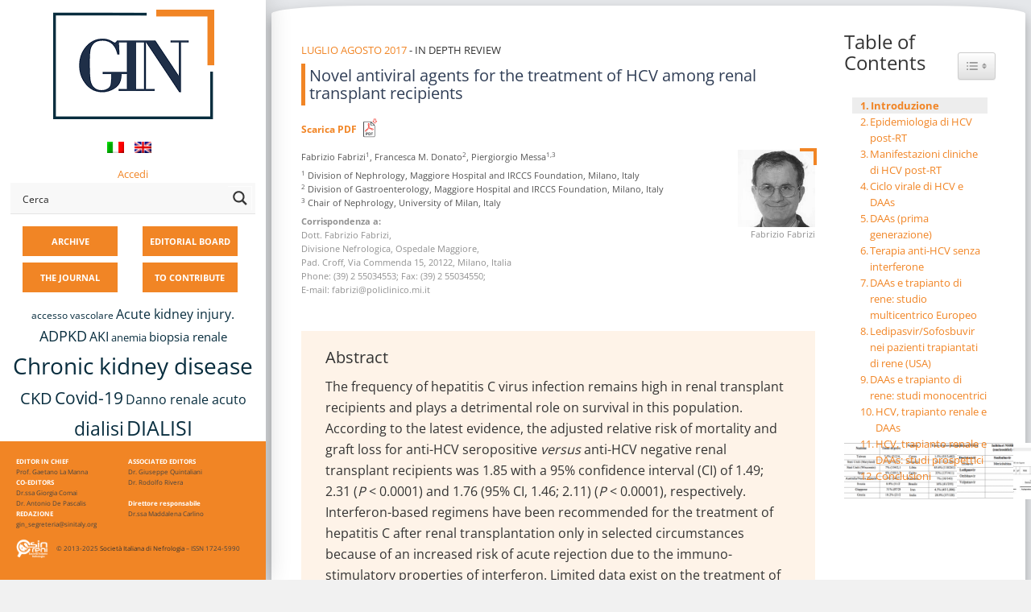

--- FILE ---
content_type: text/html; charset=UTF-8
request_url: https://giornaleitalianodinefrologia.it/en/2017/07/i-nuovi-farmaci-antivirali-per-la-terapia-di-hcv-post-trapianto-renale/
body_size: 46502
content:

<!DOCTYPE html>
<html lang="en-US">
<head>

<meta name="viewport" content="width=device-width, initial-scale=1">
<meta name="theme-color" content="#f68524" />

<link rel="profile" href="https://gmpg.org/xfn/11">
<link rel="pingback" href="https://giornaleitalianodinefrologia.it/xmlrpc.php">

		<script type="text/javascript">
			(function(window) {
				window.dm_redirect_to = function(){
					if( "" ){
						window.location.href = "";
					}else{
						window.location.reload();
					}
				};
				var document = window.document;
				var url = 'https://sinitaly.org/dm-sso-endpoint/1766581774/?dm_action=domainmap-check-login-status&domain=giornaleitalianodinefrologia.it';
				var iframe = document.createElement('iframe');
				(iframe.frameElement || iframe).style.cssText =
						"width: 0; height: 0; border: 0";
				iframe.src = "javascript:false";
				var where = document.getElementsByTagName('script')[0];
				where.parentNode.insertBefore(iframe, where);
				var doc = iframe.contentWindow.document;
				doc.open().write('<body onload="'+
						'var js = document.createElement(\'script\');'+
						'js.src = \''+ url +'\';'+
						'document.body.appendChild(js);">');
				doc.close();

			}(parent.window));
		</script>
		<meta name='robots' content='index, follow, max-image-preview:large, max-snippet:-1, max-video-preview:-1' />
	<style>img:is([sizes="auto" i], [sizes^="auto," i]) { contain-intrinsic-size: 3000px 1500px }</style>
	
	<!-- This site is optimized with the Yoast SEO plugin v24.6 - https://yoast.com/wordpress/plugins/seo/ -->
	<title>Novel antiviral agents for the treatment of HCV among renal transplant recipients - GIN</title>
	<link rel="canonical" href="https://giornaleitalianodinefrologia.it/en/2017/07/i-nuovi-farmaci-antivirali-per-la-terapia-di-hcv-post-trapianto-renale/" />
	<meta property="og:locale" content="en_US" />
	<meta property="og:type" content="article" />
	<meta property="og:title" content="Novel antiviral agents for the treatment of HCV among renal transplant recipients - GIN" />
	<meta property="og:description" content="Sorry, this entry is only available in Italiano. Introduzione L’infezione da virus dell’epatite C (HCV, hepatitis C virus) è una delle cause più importanti di malattia epatica; si calcola che circa il 3% della popolazione mondiale sia colpito da infezione cronica da HCV (185 milioni di persone nel mondo). L’infezione da HCV è attualmente la...Continue" />
	<meta property="og:url" content="https://giornaleitalianodinefrologia.it/en/2017/07/i-nuovi-farmaci-antivirali-per-la-terapia-di-hcv-post-trapianto-renale/" />
	<meta property="og:site_name" content="GIN" />
	<meta property="article:published_time" content="2017-07-18T15:53:44+00:00" />
	<meta property="article:modified_time" content="2017-09-18T07:57:23+00:00" />
	<meta property="og:image" content="https://giornaleitalianodinefrologia.it/wp-content/uploads/sites/3/2017/07/tab.1-150x150.png" />
	<meta name="author" content="ClaudioM" />
	<meta name="twitter:card" content="summary_large_image" />
	<meta name="twitter:label1" content="Written by" />
	<meta name="twitter:data1" content="ClaudioM" />
	<meta name="twitter:label2" content="Est. reading time" />
	<meta name="twitter:data2" content="34 minutes" />
	<script type="application/ld+json" class="yoast-schema-graph">{"@context":"https://schema.org","@graph":[{"@type":"WebPage","@id":"https://giornaleitalianodinefrologia.it/en/2017/07/i-nuovi-farmaci-antivirali-per-la-terapia-di-hcv-post-trapianto-renale/","url":"https://giornaleitalianodinefrologia.it/en/2017/07/i-nuovi-farmaci-antivirali-per-la-terapia-di-hcv-post-trapianto-renale/","name":"Novel antiviral agents for the treatment of HCV among renal transplant recipients - GIN","isPartOf":{"@id":"https://giornaleitalianodinefrologia.it/en/#website"},"datePublished":"2017-07-18T15:53:44+00:00","dateModified":"2017-09-18T07:57:23+00:00","author":{"@id":"https://giornaleitalianodinefrologia.it/#/schema/person/cd2fd3c49932b233efd417c9d4f2fd7b"},"breadcrumb":{"@id":"https://giornaleitalianodinefrologia.it/en/2017/07/i-nuovi-farmaci-antivirali-per-la-terapia-di-hcv-post-trapianto-renale/#breadcrumb"},"inLanguage":"en-US","potentialAction":[{"@type":"ReadAction","target":[["https://giornaleitalianodinefrologia.it/en/2017/07/i-nuovi-farmaci-antivirali-per-la-terapia-di-hcv-post-trapianto-renale/"]]}]},{"@type":"BreadcrumbList","@id":"https://giornaleitalianodinefrologia.it/en/2017/07/i-nuovi-farmaci-antivirali-per-la-terapia-di-hcv-post-trapianto-renale/#breadcrumb","itemListElement":[{"@type":"ListItem","position":1,"name":"Home","item":"https://giornaleitalianodinefrologia.it/en/"},{"@type":"ListItem","position":2,"name":"Novel antiviral agents for the treatment of HCV among renal transplant recipients"}]},{"@type":"WebSite","@id":"https://giornaleitalianodinefrologia.it/en/#website","url":"https://giornaleitalianodinefrologia.it/en/","name":"GIN","description":"Giornale Italiano di Nefrologia","potentialAction":[{"@type":"SearchAction","target":{"@type":"EntryPoint","urlTemplate":"https://giornaleitalianodinefrologia.it/en/?s={search_term_string}"},"query-input":{"@type":"PropertyValueSpecification","valueRequired":true,"valueName":"search_term_string"}}],"inLanguage":"en-US"},{"@type":"Person","@id":"https://giornaleitalianodinefrologia.it/#/schema/person/cd2fd3c49932b233efd417c9d4f2fd7b","name":"ClaudioM","image":{"@type":"ImageObject","inLanguage":"en-US","@id":"https://giornaleitalianodinefrologia.it/en/#/schema/person/image/","url":"https://secure.gravatar.com/avatar/5b901e51cbbb187851b7a0df0ed75c15?s=96&d=mm&r=g","contentUrl":"https://secure.gravatar.com/avatar/5b901e51cbbb187851b7a0df0ed75c15?s=96&d=mm&r=g","caption":"ClaudioM"},"url":"https://giornaleitalianodinefrologia.it/en/author/clamast/"}]}</script>
	<!-- / Yoast SEO plugin. -->


<link rel='dns-prefetch' href='//fonts.googleapis.com' />
<link rel="alternate" type="application/rss+xml" title="GIN &raquo; Feed" href="https://giornaleitalianodinefrologia.it/en/feed/" />
<link rel="alternate" type="application/rss+xml" title="GIN &raquo; Comments Feed" href="https://giornaleitalianodinefrologia.it/en/comments/feed/" />
<script type="text/javascript">
/* <![CDATA[ */
window._wpemojiSettings = {"baseUrl":"https:\/\/s.w.org\/images\/core\/emoji\/15.0.3\/72x72\/","ext":".png","svgUrl":"https:\/\/s.w.org\/images\/core\/emoji\/15.0.3\/svg\/","svgExt":".svg","source":{"concatemoji":"https:\/\/giornaleitalianodinefrologia.it\/wp-includes\/js\/wp-emoji-release.min.js?ver=6.7.4"}};
/*! This file is auto-generated */
!function(i,n){var o,s,e;function c(e){try{var t={supportTests:e,timestamp:(new Date).valueOf()};sessionStorage.setItem(o,JSON.stringify(t))}catch(e){}}function p(e,t,n){e.clearRect(0,0,e.canvas.width,e.canvas.height),e.fillText(t,0,0);var t=new Uint32Array(e.getImageData(0,0,e.canvas.width,e.canvas.height).data),r=(e.clearRect(0,0,e.canvas.width,e.canvas.height),e.fillText(n,0,0),new Uint32Array(e.getImageData(0,0,e.canvas.width,e.canvas.height).data));return t.every(function(e,t){return e===r[t]})}function u(e,t,n){switch(t){case"flag":return n(e,"\ud83c\udff3\ufe0f\u200d\u26a7\ufe0f","\ud83c\udff3\ufe0f\u200b\u26a7\ufe0f")?!1:!n(e,"\ud83c\uddfa\ud83c\uddf3","\ud83c\uddfa\u200b\ud83c\uddf3")&&!n(e,"\ud83c\udff4\udb40\udc67\udb40\udc62\udb40\udc65\udb40\udc6e\udb40\udc67\udb40\udc7f","\ud83c\udff4\u200b\udb40\udc67\u200b\udb40\udc62\u200b\udb40\udc65\u200b\udb40\udc6e\u200b\udb40\udc67\u200b\udb40\udc7f");case"emoji":return!n(e,"\ud83d\udc26\u200d\u2b1b","\ud83d\udc26\u200b\u2b1b")}return!1}function f(e,t,n){var r="undefined"!=typeof WorkerGlobalScope&&self instanceof WorkerGlobalScope?new OffscreenCanvas(300,150):i.createElement("canvas"),a=r.getContext("2d",{willReadFrequently:!0}),o=(a.textBaseline="top",a.font="600 32px Arial",{});return e.forEach(function(e){o[e]=t(a,e,n)}),o}function t(e){var t=i.createElement("script");t.src=e,t.defer=!0,i.head.appendChild(t)}"undefined"!=typeof Promise&&(o="wpEmojiSettingsSupports",s=["flag","emoji"],n.supports={everything:!0,everythingExceptFlag:!0},e=new Promise(function(e){i.addEventListener("DOMContentLoaded",e,{once:!0})}),new Promise(function(t){var n=function(){try{var e=JSON.parse(sessionStorage.getItem(o));if("object"==typeof e&&"number"==typeof e.timestamp&&(new Date).valueOf()<e.timestamp+604800&&"object"==typeof e.supportTests)return e.supportTests}catch(e){}return null}();if(!n){if("undefined"!=typeof Worker&&"undefined"!=typeof OffscreenCanvas&&"undefined"!=typeof URL&&URL.createObjectURL&&"undefined"!=typeof Blob)try{var e="postMessage("+f.toString()+"("+[JSON.stringify(s),u.toString(),p.toString()].join(",")+"));",r=new Blob([e],{type:"text/javascript"}),a=new Worker(URL.createObjectURL(r),{name:"wpTestEmojiSupports"});return void(a.onmessage=function(e){c(n=e.data),a.terminate(),t(n)})}catch(e){}c(n=f(s,u,p))}t(n)}).then(function(e){for(var t in e)n.supports[t]=e[t],n.supports.everything=n.supports.everything&&n.supports[t],"flag"!==t&&(n.supports.everythingExceptFlag=n.supports.everythingExceptFlag&&n.supports[t]);n.supports.everythingExceptFlag=n.supports.everythingExceptFlag&&!n.supports.flag,n.DOMReady=!1,n.readyCallback=function(){n.DOMReady=!0}}).then(function(){return e}).then(function(){var e;n.supports.everything||(n.readyCallback(),(e=n.source||{}).concatemoji?t(e.concatemoji):e.wpemoji&&e.twemoji&&(t(e.twemoji),t(e.wpemoji)))}))}((window,document),window._wpemojiSettings);
/* ]]> */
</script>
<style id='wp-emoji-styles-inline-css' type='text/css'>

	img.wp-smiley, img.emoji {
		display: inline !important;
		border: none !important;
		box-shadow: none !important;
		height: 1em !important;
		width: 1em !important;
		margin: 0 0.07em !important;
		vertical-align: -0.1em !important;
		background: none !important;
		padding: 0 !important;
	}
</style>
<link rel='stylesheet' id='wp-block-library-css' href='https://giornaleitalianodinefrologia.it/wp-includes/css/dist/block-library/style.min.css?x16320&amp;ver=6.7.4' type='text/css' media='all' />
<link rel='stylesheet' id='mediaelement-css' href='https://giornaleitalianodinefrologia.it/wp-includes/js/mediaelement/mediaelementplayer-legacy.min.css?x16320&amp;ver=4.2.17' type='text/css' media='all' />
<link rel='stylesheet' id='wp-mediaelement-css' href='https://giornaleitalianodinefrologia.it/wp-includes/js/mediaelement/wp-mediaelement.min.css?x16320&amp;ver=6.7.4' type='text/css' media='all' />
<link rel='stylesheet' id='view_editor_gutenberg_frontend_assets-css' href='https://giornaleitalianodinefrologia.it/wp-content/plugins/wp-views/public/css/views-frontend.css?x16320&amp;ver=3.6.18' type='text/css' media='all' />
<style id='view_editor_gutenberg_frontend_assets-inline-css' type='text/css'>
.wpv-sort-list-dropdown.wpv-sort-list-dropdown-style-default > span.wpv-sort-list,.wpv-sort-list-dropdown.wpv-sort-list-dropdown-style-default .wpv-sort-list-item {border-color: #cdcdcd;}.wpv-sort-list-dropdown.wpv-sort-list-dropdown-style-default .wpv-sort-list-item a {color: #444;background-color: #fff;}.wpv-sort-list-dropdown.wpv-sort-list-dropdown-style-default a:hover,.wpv-sort-list-dropdown.wpv-sort-list-dropdown-style-default a:focus {color: #000;background-color: #eee;}.wpv-sort-list-dropdown.wpv-sort-list-dropdown-style-default .wpv-sort-list-item.wpv-sort-list-current a {color: #000;background-color: #eee;}
.wpv-sort-list-dropdown.wpv-sort-list-dropdown-style-default > span.wpv-sort-list,.wpv-sort-list-dropdown.wpv-sort-list-dropdown-style-default .wpv-sort-list-item {border-color: #cdcdcd;}.wpv-sort-list-dropdown.wpv-sort-list-dropdown-style-default .wpv-sort-list-item a {color: #444;background-color: #fff;}.wpv-sort-list-dropdown.wpv-sort-list-dropdown-style-default a:hover,.wpv-sort-list-dropdown.wpv-sort-list-dropdown-style-default a:focus {color: #000;background-color: #eee;}.wpv-sort-list-dropdown.wpv-sort-list-dropdown-style-default .wpv-sort-list-item.wpv-sort-list-current a {color: #000;background-color: #eee;}.wpv-sort-list-dropdown.wpv-sort-list-dropdown-style-grey > span.wpv-sort-list,.wpv-sort-list-dropdown.wpv-sort-list-dropdown-style-grey .wpv-sort-list-item {border-color: #cdcdcd;}.wpv-sort-list-dropdown.wpv-sort-list-dropdown-style-grey .wpv-sort-list-item a {color: #444;background-color: #eeeeee;}.wpv-sort-list-dropdown.wpv-sort-list-dropdown-style-grey a:hover,.wpv-sort-list-dropdown.wpv-sort-list-dropdown-style-grey a:focus {color: #000;background-color: #e5e5e5;}.wpv-sort-list-dropdown.wpv-sort-list-dropdown-style-grey .wpv-sort-list-item.wpv-sort-list-current a {color: #000;background-color: #e5e5e5;}
.wpv-sort-list-dropdown.wpv-sort-list-dropdown-style-default > span.wpv-sort-list,.wpv-sort-list-dropdown.wpv-sort-list-dropdown-style-default .wpv-sort-list-item {border-color: #cdcdcd;}.wpv-sort-list-dropdown.wpv-sort-list-dropdown-style-default .wpv-sort-list-item a {color: #444;background-color: #fff;}.wpv-sort-list-dropdown.wpv-sort-list-dropdown-style-default a:hover,.wpv-sort-list-dropdown.wpv-sort-list-dropdown-style-default a:focus {color: #000;background-color: #eee;}.wpv-sort-list-dropdown.wpv-sort-list-dropdown-style-default .wpv-sort-list-item.wpv-sort-list-current a {color: #000;background-color: #eee;}.wpv-sort-list-dropdown.wpv-sort-list-dropdown-style-grey > span.wpv-sort-list,.wpv-sort-list-dropdown.wpv-sort-list-dropdown-style-grey .wpv-sort-list-item {border-color: #cdcdcd;}.wpv-sort-list-dropdown.wpv-sort-list-dropdown-style-grey .wpv-sort-list-item a {color: #444;background-color: #eeeeee;}.wpv-sort-list-dropdown.wpv-sort-list-dropdown-style-grey a:hover,.wpv-sort-list-dropdown.wpv-sort-list-dropdown-style-grey a:focus {color: #000;background-color: #e5e5e5;}.wpv-sort-list-dropdown.wpv-sort-list-dropdown-style-grey .wpv-sort-list-item.wpv-sort-list-current a {color: #000;background-color: #e5e5e5;}.wpv-sort-list-dropdown.wpv-sort-list-dropdown-style-blue > span.wpv-sort-list,.wpv-sort-list-dropdown.wpv-sort-list-dropdown-style-blue .wpv-sort-list-item {border-color: #0099cc;}.wpv-sort-list-dropdown.wpv-sort-list-dropdown-style-blue .wpv-sort-list-item a {color: #444;background-color: #cbddeb;}.wpv-sort-list-dropdown.wpv-sort-list-dropdown-style-blue a:hover,.wpv-sort-list-dropdown.wpv-sort-list-dropdown-style-blue a:focus {color: #000;background-color: #95bedd;}.wpv-sort-list-dropdown.wpv-sort-list-dropdown-style-blue .wpv-sort-list-item.wpv-sort-list-current a {color: #000;background-color: #95bedd;}
</style>
<style id='classic-theme-styles-inline-css' type='text/css'>
/*! This file is auto-generated */
.wp-block-button__link{color:#fff;background-color:#32373c;border-radius:9999px;box-shadow:none;text-decoration:none;padding:calc(.667em + 2px) calc(1.333em + 2px);font-size:1.125em}.wp-block-file__button{background:#32373c;color:#fff;text-decoration:none}
</style>
<style id='global-styles-inline-css' type='text/css'>
:root{--wp--preset--aspect-ratio--square: 1;--wp--preset--aspect-ratio--4-3: 4/3;--wp--preset--aspect-ratio--3-4: 3/4;--wp--preset--aspect-ratio--3-2: 3/2;--wp--preset--aspect-ratio--2-3: 2/3;--wp--preset--aspect-ratio--16-9: 16/9;--wp--preset--aspect-ratio--9-16: 9/16;--wp--preset--color--black: #000000;--wp--preset--color--cyan-bluish-gray: #abb8c3;--wp--preset--color--white: #ffffff;--wp--preset--color--pale-pink: #f78da7;--wp--preset--color--vivid-red: #cf2e2e;--wp--preset--color--luminous-vivid-orange: #ff6900;--wp--preset--color--luminous-vivid-amber: #fcb900;--wp--preset--color--light-green-cyan: #7bdcb5;--wp--preset--color--vivid-green-cyan: #00d084;--wp--preset--color--pale-cyan-blue: #8ed1fc;--wp--preset--color--vivid-cyan-blue: #0693e3;--wp--preset--color--vivid-purple: #9b51e0;--wp--preset--gradient--vivid-cyan-blue-to-vivid-purple: linear-gradient(135deg,rgba(6,147,227,1) 0%,rgb(155,81,224) 100%);--wp--preset--gradient--light-green-cyan-to-vivid-green-cyan: linear-gradient(135deg,rgb(122,220,180) 0%,rgb(0,208,130) 100%);--wp--preset--gradient--luminous-vivid-amber-to-luminous-vivid-orange: linear-gradient(135deg,rgba(252,185,0,1) 0%,rgba(255,105,0,1) 100%);--wp--preset--gradient--luminous-vivid-orange-to-vivid-red: linear-gradient(135deg,rgba(255,105,0,1) 0%,rgb(207,46,46) 100%);--wp--preset--gradient--very-light-gray-to-cyan-bluish-gray: linear-gradient(135deg,rgb(238,238,238) 0%,rgb(169,184,195) 100%);--wp--preset--gradient--cool-to-warm-spectrum: linear-gradient(135deg,rgb(74,234,220) 0%,rgb(151,120,209) 20%,rgb(207,42,186) 40%,rgb(238,44,130) 60%,rgb(251,105,98) 80%,rgb(254,248,76) 100%);--wp--preset--gradient--blush-light-purple: linear-gradient(135deg,rgb(255,206,236) 0%,rgb(152,150,240) 100%);--wp--preset--gradient--blush-bordeaux: linear-gradient(135deg,rgb(254,205,165) 0%,rgb(254,45,45) 50%,rgb(107,0,62) 100%);--wp--preset--gradient--luminous-dusk: linear-gradient(135deg,rgb(255,203,112) 0%,rgb(199,81,192) 50%,rgb(65,88,208) 100%);--wp--preset--gradient--pale-ocean: linear-gradient(135deg,rgb(255,245,203) 0%,rgb(182,227,212) 50%,rgb(51,167,181) 100%);--wp--preset--gradient--electric-grass: linear-gradient(135deg,rgb(202,248,128) 0%,rgb(113,206,126) 100%);--wp--preset--gradient--midnight: linear-gradient(135deg,rgb(2,3,129) 0%,rgb(40,116,252) 100%);--wp--preset--font-size--small: 13px;--wp--preset--font-size--medium: 20px;--wp--preset--font-size--large: 36px;--wp--preset--font-size--x-large: 42px;--wp--preset--spacing--20: 0.44rem;--wp--preset--spacing--30: 0.67rem;--wp--preset--spacing--40: 1rem;--wp--preset--spacing--50: 1.5rem;--wp--preset--spacing--60: 2.25rem;--wp--preset--spacing--70: 3.38rem;--wp--preset--spacing--80: 5.06rem;--wp--preset--shadow--natural: 6px 6px 9px rgba(0, 0, 0, 0.2);--wp--preset--shadow--deep: 12px 12px 50px rgba(0, 0, 0, 0.4);--wp--preset--shadow--sharp: 6px 6px 0px rgba(0, 0, 0, 0.2);--wp--preset--shadow--outlined: 6px 6px 0px -3px rgba(255, 255, 255, 1), 6px 6px rgba(0, 0, 0, 1);--wp--preset--shadow--crisp: 6px 6px 0px rgba(0, 0, 0, 1);}:where(.is-layout-flex){gap: 0.5em;}:where(.is-layout-grid){gap: 0.5em;}body .is-layout-flex{display: flex;}.is-layout-flex{flex-wrap: wrap;align-items: center;}.is-layout-flex > :is(*, div){margin: 0;}body .is-layout-grid{display: grid;}.is-layout-grid > :is(*, div){margin: 0;}:where(.wp-block-columns.is-layout-flex){gap: 2em;}:where(.wp-block-columns.is-layout-grid){gap: 2em;}:where(.wp-block-post-template.is-layout-flex){gap: 1.25em;}:where(.wp-block-post-template.is-layout-grid){gap: 1.25em;}.has-black-color{color: var(--wp--preset--color--black) !important;}.has-cyan-bluish-gray-color{color: var(--wp--preset--color--cyan-bluish-gray) !important;}.has-white-color{color: var(--wp--preset--color--white) !important;}.has-pale-pink-color{color: var(--wp--preset--color--pale-pink) !important;}.has-vivid-red-color{color: var(--wp--preset--color--vivid-red) !important;}.has-luminous-vivid-orange-color{color: var(--wp--preset--color--luminous-vivid-orange) !important;}.has-luminous-vivid-amber-color{color: var(--wp--preset--color--luminous-vivid-amber) !important;}.has-light-green-cyan-color{color: var(--wp--preset--color--light-green-cyan) !important;}.has-vivid-green-cyan-color{color: var(--wp--preset--color--vivid-green-cyan) !important;}.has-pale-cyan-blue-color{color: var(--wp--preset--color--pale-cyan-blue) !important;}.has-vivid-cyan-blue-color{color: var(--wp--preset--color--vivid-cyan-blue) !important;}.has-vivid-purple-color{color: var(--wp--preset--color--vivid-purple) !important;}.has-black-background-color{background-color: var(--wp--preset--color--black) !important;}.has-cyan-bluish-gray-background-color{background-color: var(--wp--preset--color--cyan-bluish-gray) !important;}.has-white-background-color{background-color: var(--wp--preset--color--white) !important;}.has-pale-pink-background-color{background-color: var(--wp--preset--color--pale-pink) !important;}.has-vivid-red-background-color{background-color: var(--wp--preset--color--vivid-red) !important;}.has-luminous-vivid-orange-background-color{background-color: var(--wp--preset--color--luminous-vivid-orange) !important;}.has-luminous-vivid-amber-background-color{background-color: var(--wp--preset--color--luminous-vivid-amber) !important;}.has-light-green-cyan-background-color{background-color: var(--wp--preset--color--light-green-cyan) !important;}.has-vivid-green-cyan-background-color{background-color: var(--wp--preset--color--vivid-green-cyan) !important;}.has-pale-cyan-blue-background-color{background-color: var(--wp--preset--color--pale-cyan-blue) !important;}.has-vivid-cyan-blue-background-color{background-color: var(--wp--preset--color--vivid-cyan-blue) !important;}.has-vivid-purple-background-color{background-color: var(--wp--preset--color--vivid-purple) !important;}.has-black-border-color{border-color: var(--wp--preset--color--black) !important;}.has-cyan-bluish-gray-border-color{border-color: var(--wp--preset--color--cyan-bluish-gray) !important;}.has-white-border-color{border-color: var(--wp--preset--color--white) !important;}.has-pale-pink-border-color{border-color: var(--wp--preset--color--pale-pink) !important;}.has-vivid-red-border-color{border-color: var(--wp--preset--color--vivid-red) !important;}.has-luminous-vivid-orange-border-color{border-color: var(--wp--preset--color--luminous-vivid-orange) !important;}.has-luminous-vivid-amber-border-color{border-color: var(--wp--preset--color--luminous-vivid-amber) !important;}.has-light-green-cyan-border-color{border-color: var(--wp--preset--color--light-green-cyan) !important;}.has-vivid-green-cyan-border-color{border-color: var(--wp--preset--color--vivid-green-cyan) !important;}.has-pale-cyan-blue-border-color{border-color: var(--wp--preset--color--pale-cyan-blue) !important;}.has-vivid-cyan-blue-border-color{border-color: var(--wp--preset--color--vivid-cyan-blue) !important;}.has-vivid-purple-border-color{border-color: var(--wp--preset--color--vivid-purple) !important;}.has-vivid-cyan-blue-to-vivid-purple-gradient-background{background: var(--wp--preset--gradient--vivid-cyan-blue-to-vivid-purple) !important;}.has-light-green-cyan-to-vivid-green-cyan-gradient-background{background: var(--wp--preset--gradient--light-green-cyan-to-vivid-green-cyan) !important;}.has-luminous-vivid-amber-to-luminous-vivid-orange-gradient-background{background: var(--wp--preset--gradient--luminous-vivid-amber-to-luminous-vivid-orange) !important;}.has-luminous-vivid-orange-to-vivid-red-gradient-background{background: var(--wp--preset--gradient--luminous-vivid-orange-to-vivid-red) !important;}.has-very-light-gray-to-cyan-bluish-gray-gradient-background{background: var(--wp--preset--gradient--very-light-gray-to-cyan-bluish-gray) !important;}.has-cool-to-warm-spectrum-gradient-background{background: var(--wp--preset--gradient--cool-to-warm-spectrum) !important;}.has-blush-light-purple-gradient-background{background: var(--wp--preset--gradient--blush-light-purple) !important;}.has-blush-bordeaux-gradient-background{background: var(--wp--preset--gradient--blush-bordeaux) !important;}.has-luminous-dusk-gradient-background{background: var(--wp--preset--gradient--luminous-dusk) !important;}.has-pale-ocean-gradient-background{background: var(--wp--preset--gradient--pale-ocean) !important;}.has-electric-grass-gradient-background{background: var(--wp--preset--gradient--electric-grass) !important;}.has-midnight-gradient-background{background: var(--wp--preset--gradient--midnight) !important;}.has-small-font-size{font-size: var(--wp--preset--font-size--small) !important;}.has-medium-font-size{font-size: var(--wp--preset--font-size--medium) !important;}.has-large-font-size{font-size: var(--wp--preset--font-size--large) !important;}.has-x-large-font-size{font-size: var(--wp--preset--font-size--x-large) !important;}
:where(.wp-block-post-template.is-layout-flex){gap: 1.25em;}:where(.wp-block-post-template.is-layout-grid){gap: 1.25em;}
:where(.wp-block-columns.is-layout-flex){gap: 2em;}:where(.wp-block-columns.is-layout-grid){gap: 2em;}
:root :where(.wp-block-pullquote){font-size: 1.5em;line-height: 1.6;}
</style>
<link rel='stylesheet' id='responsive-lightbox-swipebox-css' href='https://giornaleitalianodinefrologia.it/wp-content/plugins/responsive-lightbox/assets/swipebox/swipebox.min.css?x16320&amp;ver=2.5.0' type='text/css' media='all' />
<link rel='stylesheet' id='ez-toc-css' href='https://giornaleitalianodinefrologia.it/wp-content/plugins/easy-table-of-contents/assets/css/screen.min.css?x16320&amp;ver=2.0.71' type='text/css' media='all' />
<style id='ez-toc-inline-css' type='text/css'>
div#ez-toc-container .ez-toc-title {font-size: 120%;}div#ez-toc-container .ez-toc-title {font-weight: 500;}div#ez-toc-container ul li {font-size: 95%;}div#ez-toc-container ul li {font-weight: 500;}div#ez-toc-container nav ul ul li {font-size: 90%;}
.ez-toc-container-direction {direction: ltr;}.ez-toc-counter ul{counter-reset: item ;}.ez-toc-counter nav ul li a::before {content: counters(item, '.', decimal) '. ';display: inline-block;counter-increment: item;flex-grow: 0;flex-shrink: 0;margin-right: .2em; float: left; }.ez-toc-widget-direction {direction: ltr;}.ez-toc-widget-container ul{counter-reset: item ;}.ez-toc-widget-container nav ul li a::before {content: counters(item, '.', decimal) '. ';display: inline-block;counter-increment: item;flex-grow: 0;flex-shrink: 0;margin-right: .2em; float: left; }
</style>
<link rel='stylesheet' id='wpmu-wpmu-html-3-min-css-css' href='https://giornaleitalianodinefrologia.it/wp-content/plugins/membership-pro/lib/wpmu-lib/css/wpmu-html.3.min.css?x16320&amp;ver=6.7.4' type='text/css' media='all' />
<link rel='stylesheet' id='ms-styles-css' href='https://giornaleitalianodinefrologia.it/wp-content/plugins/membership-pro/app/assets/css/ms-public.min.css?x16320&amp;ver=1.1.5' type='text/css' media='all' />
<link rel='stylesheet' id='fontAwesome-css' href='https://giornaleitalianodinefrologia.it/wp-content/themes/morphology/css/font-awesome.min.css?x16320&amp;ver=4.4.0' type='text/css' media='all' />
<link rel='stylesheet' id='bootstrap-css' href='https://giornaleitalianodinefrologia.it/wp-content/themes/morphology/css/bootstrap.min.css?x16320&amp;ver=4.0.0' type='text/css' media='all' />
<link rel='stylesheet' id='chld_thm_cfg_parent-css' href='https://giornaleitalianodinefrologia.it/wp-content/themes/morphology/style.css?x16320&amp;ver=6.7.4' type='text/css' media='all' />
<link rel='stylesheet' id='chld_thm_cfg_parent_child-css' href='https://giornaleitalianodinefrologia.it/wp-content/themes/morphology/../morphology-child/style.css?x16320&amp;ver=6.7.4' type='text/css' media='all' />
<link rel='stylesheet' id='morphology-fonts-css' href='https://fonts.googleapis.com/css?family=Open+Sans%3A300%2C400%2C600%2C700&#038;subset=latin%2Clatin-ext' type='text/css' media='all' />
<link rel='stylesheet' id='morphology-style-css' href='https://giornaleitalianodinefrologia.it/wp-content/themes/morphology-child-gin/style.css?x16320&amp;ver=6.7.4' type='text/css' media='all' />
<style id='morphology-style-inline-css' type='text/css'>
html { font-size: 100%;}
body {background-color:#f1f1f1; color:#333; }
.page .site-main, .single .site-main, .search .site-main, .woocommerce .site-main {background-color:#fff; }
body {font-size: 0.813rem;}	
	.site-title {font-size: 1.5rem;}
	h1 {font-size: 1.938rem;}
	h2 {font-size: 1.75rem;}
	h3 {font-size: 1.375rem;}
	h4 {font-size: 1.25rem;}
	h5 {font-size: 1rem;}
	h6 {font-size: 0.875rem;}	
	.blog .entry-title, .archive .entry-title {font-size: 1.75rem;}
	.widget {font-size: 0.813rem;}
	.widget-title {font-size: 1.375rem;}
	#sidebar-bottom .widget-title {font-size: 1.25rem;}
	.main-navigation {font-size: 0.813rem;}
	.main-navigation ul ul {font-size: 0.813rem;}
#sidebar-banner {border-color:#eee; }
.pagination {background-color:#f1f1f1; }
		.pagination a, .pagination a:visited {color:#333; }
		.pagination a:hover {color:#b8a138; }
.blogstyle6 .date-box {background-color:#beb27a; color:#fff; }
h1, h2, h3, h4, h5, h6 {color:#333; }
		.blog .entry-title a, .blog .entry-title a:visited {color:#333; }
		.blog .entry-title a:hover {color:#b8a138; }
.featured {color:#c5b256; }
blockquote {border-color:#b7aa6f; color:#b7aa6f; }
#sidebar-bottom .widget-title {color:#fff; }
#footer-wrapper {background-color:#191a1c; }
		#footer-wrapper, #footer-wrapper .widget-title, #footer-wrapper a:hover, #footer-menu li:after {color:#c2c2c2; }
#footer-wrapper a, #footer-wrapper a:visited {color:#beb27a; }
a, a:visited {color:#b8a138; }
		a:hover {color:#333; }
		.widget li, .widget .tagcloud a {border-color:#e6e6e6; }
		.entry-meta, .entry-meta a, .entry-meta a:visited, .entry-meta span:after {color:#919191; }
#sidebar-bottom, #sidebar-bottom a, #sidebar-bottom a:visited {color:#ccc; }
		#sidebar-bottom a:hover {color:#cec499; }
		#sidebar-bottom li, #sidebar-bottom .widget .tagcloud a {border-color:#444; }
.sidebar {background-color:#fff; }
#site-branding {background-color: ;}
.sidebar {background-size: auto; background-position: bottom; background-repeat: no-repeat; }
.site-title, .site-title a, .site-title a:visited {color:#000; }
.site-description {color:#797d82; }
.sidebar .site-info {color:#333; }
.sidebar .social-icons a {background-color:#beb27a; color:#fff;}
		.sidebar .social-icons a:hover {background-color:#626466; color:#fff;}
#footer-wrapper .social-icons a, #footer-wrapper .social-icons a:visited {background-color:#beb27a; color:#fff;}
		#footer-wrapper .social-icons a:hover {background-color:#626466; color:#fff;}
.widget .button-search {background-color:#beb27a; color:#fff }
button, input[type="button"], input[type="submit"], input[type="reset"],.btn {background-color:#fff; color:#505050; border-color:#c4c4c4 }
button:hover, input[type="button"]:hover, input[type="submit"]:hover, input[type="reset"]:hover,.btn:hover {background-color:#303030; color:#f3f3f3; border-color:#303030 }
.more-link, .more-link:visited {background-color:#fff; border-color:#cbcbcb }
		.more-link .read-more-icon {color:#787878; }
.more-link:hover {background-color:#beb27a; border-color:#beb27a }
		.more-link:hover .read-more-icon {color:#fff; }
.menu-toggle {background-color:#3f3f3f; color:#fff; }
.menu-toggle:active,.menu-toggle:focus,.menu-toggle:hover {background-color:#535353; color:#fff; }
.main-navigation.toggled-on .nav-menu {background-color:#000; }
		.main-navigation.toggled-on li a, .main-navigation.toggled-on li.home a { color:#fff}
		.main-navigation.toggled-on li { border-color:#2a2a2a}
.main-navigation.toggled-on li.home a:hover,
		.main-navigation.toggled-on a:hover,
		.main-navigation.toggled-on .current-menu-item > a,	
		.main-navigation.toggled-on .current-menu-item > a,
		.main-navigatio.toggled-onn .current-menu-ancestor > a {color:#b8a138 }
.main-navigation ul li a, .main-navigation ul li.home a {color:#000; }
		.main-navigation ul li ul li { background-color:#000;}
		.main-navigation ul li ul li a { color:#fff}
.main-navigation li.home a:hover,
		.main-navigation a:hover,
		.main-navigation .current-menu-item > a,	
		.main-navigation .current-menu-item > a,
		.main-navigation .current-menu-ancestor > a {color:#b8a138; }
.gallery .gallery-caption {background-color:#beb27a; color:#fff; }
.image-post .text-holder:hover {background-color:#beb27a;}
		.format-image .featured,
		.image-post .entry-title a,
		.image-post .entry-meta, 
		.image-post .entry-meta a, 
		.image-post .entry-meta a:visited,
		.image-post .entry-meta span:after {color:#fff; }
#landing-half-left {background-color:#fff; }
#landing-button {border-color:#686e72; color:#686e72;   }
		#landing-button:hover {border-color:#b8a138; color:#b8a138;   }
#landing-page-title, #landing-page-title a, #landing-page-title a:visited {color:#fff; }
		#landing-site-description {color:#686e72; }
@media (min-width: 68em) {
			#landing-half-left {width: 40%;}}
@media (min-width: 48em) {
			.sidebar {width: 30%;}
			.site-content {margin-left: 30%;}}
@media (min-width: 68em) {
			.sidebar {width: 18%;}
			.site-content {margin-left: 18%;}}
#error-overlay, #error-title {color:#fff; }
		#error-button a, #error-button a:visited {background-color:#beb27a; color:#fff;}
#error-button a:hover {background-color:#fff; color:#333;}
.attachment .featured-image-wrapper {background-color:#212121;}
#image-navigation a,#image-navigation a:visited {color:#beb27a;}

</style>
<script type="text/javascript" src="https://giornaleitalianodinefrologia.it/wp-content/plugins/wp-views/vendor/toolset/common-es/public/toolset-common-es-frontend.js?x16320&amp;ver=174000" id="toolset-common-es-frontend-js"></script>
<script type="text/javascript" src="https://giornaleitalianodinefrologia.it/wp-includes/js/jquery/jquery.min.js?x16320&amp;ver=3.7.1" id="jquery-core-js"></script>
<script type="text/javascript" src="https://giornaleitalianodinefrologia.it/wp-includes/js/jquery/jquery-migrate.min.js?x16320&amp;ver=3.4.1" id="jquery-migrate-js"></script>
<script type="text/javascript" src="https://giornaleitalianodinefrologia.it/wp-content/plugins/responsive-lightbox/assets/infinitescroll/infinite-scroll.pkgd.min.js?x16320&amp;ver=6.7.4" id="responsive-lightbox-infinite-scroll-js"></script>
<script type="text/javascript" src="https://giornaleitalianodinefrologia.it/wp-content/plugins/membership-pro/app/assets/js/jquery.m2.validate.min.js?x16320&amp;ver=1.1.5" id="jquery-validate-js"></script>
<script type="text/javascript" src="https://giornaleitalianodinefrologia.it/wp-content/plugins/membership-pro/app/assets/js/ms-public.min.js?x16320&amp;ver=1.1.5" id="ms-public-js"></script>
<link rel="https://api.w.org/" href="https://giornaleitalianodinefrologia.it/en/wp-json/" /><link rel="alternate" title="JSON" type="application/json" href="https://giornaleitalianodinefrologia.it/en/wp-json/wp/v2/posts/2408" /><link rel="EditURI" type="application/rsd+xml" title="RSD" href="https://giornaleitalianodinefrologia.it/xmlrpc.php?rsd" />
<meta name="generator" content="WordPress 6.7.4" />
<link rel='shortlink' href='https://giornaleitalianodinefrologia.it/en/?p=2408' />
<link rel="alternate" title="oEmbed (JSON)" type="application/json+oembed" href="https://giornaleitalianodinefrologia.it/en/wp-json/oembed/1.0/embed?url=https%3A%2F%2Fgiornaleitalianodinefrologia.it%2Fen%2F2017%2F07%2Fi-nuovi-farmaci-antivirali-per-la-terapia-di-hcv-post-trapianto-renale%2F" />
<link rel="alternate" title="oEmbed (XML)" type="text/xml+oembed" href="https://giornaleitalianodinefrologia.it/en/wp-json/oembed/1.0/embed?url=https%3A%2F%2Fgiornaleitalianodinefrologia.it%2Fen%2F2017%2F07%2Fi-nuovi-farmaci-antivirali-per-la-terapia-di-hcv-post-trapianto-renale%2F&#038;format=xml" />
<style>
.qtranxs_flag_it {background-image: url(https://giornaleitalianodinefrologia.it/wp-content/plugins/qtranslate-xt-3.13.0/flags/it.png); background-repeat: no-repeat;}
.qtranxs_flag_en {background-image: url(https://giornaleitalianodinefrologia.it/wp-content/plugins/qtranslate-xt-3.13.0/flags/gb.png); background-repeat: no-repeat;}
</style>
<link hreflang="it" href="https://giornaleitalianodinefrologia.it/it/2017/07/i-nuovi-farmaci-antivirali-per-la-terapia-di-hcv-post-trapianto-renale/" rel="alternate" />
<link hreflang="en" href="https://giornaleitalianodinefrologia.it/en/2017/07/i-nuovi-farmaci-antivirali-per-la-terapia-di-hcv-post-trapianto-renale/" rel="alternate" />
<link hreflang="x-default" href="https://giornaleitalianodinefrologia.it/2017/07/i-nuovi-farmaci-antivirali-per-la-terapia-di-hcv-post-trapianto-renale/" rel="alternate" />
<meta name="generator" content="qTranslate-XT 3.13.0" />
 <script> window.addEventListener("load",function(){ var c={script:false,link:false}; function ls(s) { if(!['script','link'].includes(s)||c[s]){return;}c[s]=true; var d=document,f=d.getElementsByTagName(s)[0],j=d.createElement(s); if(s==='script'){j.async=true;j.src='https://giornaleitalianodinefrologia.it/wp-content/plugins/wp-views/vendor/toolset/blocks/public/js/frontend.js?x16320&amp;v=1.6.14';}else{ j.rel='stylesheet';j.href='https://giornaleitalianodinefrologia.it/wp-content/plugins/wp-views/vendor/toolset/blocks/public/css/style.css?x16320&amp;v=1.6.14';} f.parentNode.insertBefore(j, f); }; function ex(){ls('script');ls('link')} window.addEventListener("scroll", ex, {once: true}); if (('IntersectionObserver' in window) && ('IntersectionObserverEntry' in window) && ('intersectionRatio' in window.IntersectionObserverEntry.prototype)) { var i = 0, fb = document.querySelectorAll("[class^='tb-']"), o = new IntersectionObserver(es => { es.forEach(e => { o.unobserve(e.target); if (e.intersectionRatio > 0) { ex();o.disconnect();}else{ i++;if(fb.length>i){o.observe(fb[i])}} }) }); if (fb.length) { o.observe(fb[i]) } } }) </script>
	<noscript>
		<link rel="stylesheet" href="https://giornaleitalianodinefrologia.it/wp-content/plugins/wp-views/vendor/toolset/blocks/public/css/style.css?x16320">
	</noscript>		<style type="text/css">
		#wpadminbar .ms-test-memberships{
			color:#f0f0f0;
			background-color: #0073aa;
			font-size: 10px !important;
		}
		</style>
		<link rel="icon" href="https://giornaleitalianodinefrologia.it/wp-content/uploads/sites/3/2020/02/Logo-GIN-blu-1.png?x16320" sizes="32x32" />
<link rel="icon" href="https://giornaleitalianodinefrologia.it/wp-content/uploads/sites/3/2020/02/Logo-GIN-blu-1.png?x16320" sizes="192x192" />
<link rel="apple-touch-icon" href="https://giornaleitalianodinefrologia.it/wp-content/uploads/sites/3/2020/02/Logo-GIN-blu-1.png?x16320" />
<meta name="msapplication-TileImage" content="https://giornaleitalianodinefrologia.it/wp-content/uploads/sites/3/2020/02/Logo-GIN-blu-1.png" />
		<style type="text/css" id="wp-custom-css">
			

.curl {	display: none;}
.tagcloud a {
    color: #082d3e !important;
}
article h6{color: #f18525 !important;
    text-align: left;
    text-transform: inherit;
    font-size: 0.813rem;
    line-height: 1.2;}
span.picc:after {
    content: " ";
}		</style>
		<link rel="stylesheet" id="asp-basic" href="https://giornaleitalianodinefrologia.it/wp-content/cache/asp/style.basic-ho-is-po-no-au-co-au-se.css?x16320&amp;mq=3IfW3M" media="all" /><style id='asp-instance-1'>div[id*='ajaxsearchpro1_'] div.asp_loader,div[id*='ajaxsearchpro1_'] div.asp_loader *{box-sizing:border-box !important;margin:0;padding:0;box-shadow:none}div[id*='ajaxsearchpro1_'] div.asp_loader{box-sizing:border-box;display:flex;flex:0 1 auto;flex-direction:column;flex-grow:0;flex-shrink:0;flex-basis:28px;max-width:100%;max-height:100%;align-items:center;justify-content:center}div[id*='ajaxsearchpro1_'] div.asp_loader-inner{width:100%;margin:0 auto;text-align:center;height:100%}@-webkit-keyframes rotate-simple{0%{-webkit-transform:rotate(0deg);transform:rotate(0deg)}50%{-webkit-transform:rotate(180deg);transform:rotate(180deg)}100%{-webkit-transform:rotate(360deg);transform:rotate(360deg)}}@keyframes rotate-simple{0%{-webkit-transform:rotate(0deg);transform:rotate(0deg)}50%{-webkit-transform:rotate(180deg);transform:rotate(180deg)}100%{-webkit-transform:rotate(360deg);transform:rotate(360deg)}}div[id*='ajaxsearchpro1_'] div.asp_simple-circle{margin:0;height:100%;width:100%;animation:rotate-simple 0.8s infinite linear;-webkit-animation:rotate-simple 0.8s infinite linear;border:4px solid rgba(0,0,0,1);;border-right-color:transparent;border-radius:50%;box-sizing:border-box}div[id*='ajaxsearchprores1_'] .asp_res_loader div.asp_loader,div[id*='ajaxsearchprores1_'] .asp_res_loader div.asp_loader *{box-sizing:border-box !important;margin:0;padding:0;box-shadow:none}div[id*='ajaxsearchprores1_'] .asp_res_loader div.asp_loader{box-sizing:border-box;display:flex;flex:0 1 auto;flex-direction:column;flex-grow:0;flex-shrink:0;flex-basis:28px;max-width:100%;max-height:100%;align-items:center;justify-content:center}div[id*='ajaxsearchprores1_'] .asp_res_loader div.asp_loader-inner{width:100%;margin:0 auto;text-align:center;height:100%}@-webkit-keyframes rotate-simple{0%{-webkit-transform:rotate(0deg);transform:rotate(0deg)}50%{-webkit-transform:rotate(180deg);transform:rotate(180deg)}100%{-webkit-transform:rotate(360deg);transform:rotate(360deg)}}@keyframes rotate-simple{0%{-webkit-transform:rotate(0deg);transform:rotate(0deg)}50%{-webkit-transform:rotate(180deg);transform:rotate(180deg)}100%{-webkit-transform:rotate(360deg);transform:rotate(360deg)}}div[id*='ajaxsearchprores1_'] .asp_res_loader div.asp_simple-circle{margin:0;height:100%;width:100%;animation:rotate-simple 0.8s infinite linear;-webkit-animation:rotate-simple 0.8s infinite linear;border:4px solid rgba(0,0,0,1);;border-right-color:transparent;border-radius:50%;box-sizing:border-box}#ajaxsearchpro1_1 div.asp_loader,#ajaxsearchpro1_2 div.asp_loader,#ajaxsearchpro1_1 div.asp_loader *,#ajaxsearchpro1_2 div.asp_loader *{box-sizing:border-box !important;margin:0;padding:0;box-shadow:none}#ajaxsearchpro1_1 div.asp_loader,#ajaxsearchpro1_2 div.asp_loader{box-sizing:border-box;display:flex;flex:0 1 auto;flex-direction:column;flex-grow:0;flex-shrink:0;flex-basis:28px;max-width:100%;max-height:100%;align-items:center;justify-content:center}#ajaxsearchpro1_1 div.asp_loader-inner,#ajaxsearchpro1_2 div.asp_loader-inner{width:100%;margin:0 auto;text-align:center;height:100%}@-webkit-keyframes rotate-simple{0%{-webkit-transform:rotate(0deg);transform:rotate(0deg)}50%{-webkit-transform:rotate(180deg);transform:rotate(180deg)}100%{-webkit-transform:rotate(360deg);transform:rotate(360deg)}}@keyframes rotate-simple{0%{-webkit-transform:rotate(0deg);transform:rotate(0deg)}50%{-webkit-transform:rotate(180deg);transform:rotate(180deg)}100%{-webkit-transform:rotate(360deg);transform:rotate(360deg)}}#ajaxsearchpro1_1 div.asp_simple-circle,#ajaxsearchpro1_2 div.asp_simple-circle{margin:0;height:100%;width:100%;animation:rotate-simple 0.8s infinite linear;-webkit-animation:rotate-simple 0.8s infinite linear;border:4px solid rgba(0,0,0,1);;border-right-color:transparent;border-radius:50%;box-sizing:border-box}@-webkit-keyframes asp_an_fadeInDown{0%{opacity:0;-webkit-transform:translateY(-20px)}100%{opacity:1;-webkit-transform:translateY(0)}}@keyframes asp_an_fadeInDown{0%{opacity:0;transform:translateY(-20px)}100%{opacity:1;transform:translateY(0)}}.asp_an_fadeInDown{-webkit-animation-name:asp_an_fadeInDown;animation-name:asp_an_fadeInDown}div.asp_r.asp_r_1,div.asp_r.asp_r_1 *,div.asp_m.asp_m_1,div.asp_m.asp_m_1 *,div.asp_s.asp_s_1,div.asp_s.asp_s_1 *{-webkit-box-sizing:content-box;-moz-box-sizing:content-box;-ms-box-sizing:content-box;-o-box-sizing:content-box;box-sizing:content-box;border:0;border-radius:0;text-transform:none;text-shadow:none;box-shadow:none;text-decoration:none;text-align:left;letter-spacing:normal}div.asp_r.asp_r_1,div.asp_m.asp_m_1,div.asp_s.asp_s_1{-webkit-box-sizing:border-box;-moz-box-sizing:border-box;-ms-box-sizing:border-box;-o-box-sizing:border-box;box-sizing:border-box}div.asp_r.asp_r_1,div.asp_r.asp_r_1 *,div.asp_m.asp_m_1,div.asp_m.asp_m_1 *,div.asp_s.asp_s_1,div.asp_s.asp_s_1 *{padding:0;margin:0}.wpdreams_clear{clear:both}.asp_w_container_1{width:100%;margin-left:auto;margin-right:auto}#ajaxsearchpro1_1,#ajaxsearchpro1_2,div.asp_m.asp_m_1{width:100%;height:auto;max-height:none;border-radius:5px;background:#d1eaff;margin-top:0;margin-bottom:0;background-image:-moz-radial-gradient(center,ellipse cover,rgba(248,248,248,1),rgba(248,248,248,1));background-image:-webkit-gradient(radial,center center,0px,center center,100%,rgba(248,248,248,1),rgba(248,248,248,1));background-image:-webkit-radial-gradient(center,ellipse cover,rgba(248,248,248,1),rgba(248,248,248,1));background-image:-o-radial-gradient(center,ellipse cover,rgba(248,248,248,1),rgba(248,248,248,1));background-image:-ms-radial-gradient(center,ellipse cover,rgba(248,248,248,1),rgba(248,248,248,1));background-image:radial-gradient(ellipse at center,rgba(248,248,248,1),rgba(248,248,248,1));overflow:hidden;border:0 solid rgb(181,181,181);border-radius:0;box-shadow:0 1px 0 0 #e4e4e4}#ajaxsearchpro1_1 .probox,#ajaxsearchpro1_2 .probox,div.asp_m.asp_m_1 .probox{margin:4px;height:30px;background-image:-moz-radial-gradient(center,ellipse cover,rgba(248,248,248,1),rgba(248,248,248,1));background-image:-webkit-gradient(radial,center center,0px,center center,100%,rgba(248,248,248,1),rgba(248,248,248,1));background-image:-webkit-radial-gradient(center,ellipse cover,rgba(248,248,248,1),rgba(248,248,248,1));background-image:-o-radial-gradient(center,ellipse cover,rgba(248,248,248,1),rgba(248,248,248,1));background-image:-ms-radial-gradient(center,ellipse cover,rgba(248,248,248,1),rgba(248,248,248,1));background-image:radial-gradient(ellipse at center,rgba(248,248,248,1),rgba(248,248,248,1));border:0 none rgb(255,255,255);border-radius:0;box-shadow:none}p[id*=asp-try-1]{color:rgb(85,85,85) !important;display:block}div.asp_main_container+[id*=asp-try-1]{margin-left:auto;margin-right:auto;width:100%}p[id*=asp-try-1] a{color:rgb(255,181,86) !important}p[id*=asp-try-1] a:after{color:rgb(85,85,85) !important;display:inline;content:','}p[id*=asp-try-1] a:last-child:after{display:none}#ajaxsearchpro1_1 .probox .proinput,#ajaxsearchpro1_2 .probox .proinput,div.asp_m.asp_m_1 .probox .proinput{font-weight:normal;font-family:inherit;color:rgb(0,0,0);font-size:12px;line-height:15px;text-shadow:none;line-height:normal;flex-grow:1;order:5;margin:0 0 0 10px;padding:0 5px}#ajaxsearchpro1_1 .probox .proinput input.orig,#ajaxsearchpro1_2 .probox .proinput input.orig,div.asp_m.asp_m_1 .probox .proinput input.orig{font-weight:normal;font-family:inherit;color:rgb(0,0,0);font-size:12px;line-height:15px;text-shadow:none;line-height:normal;border:0;box-shadow:none;height:30px;position:relative;z-index:2;padding:0 !important;padding-top:2px !important;margin:-1px 0 0 -4px !important;width:100%;background:transparent !important}#ajaxsearchpro1_1 .probox .proinput input.autocomplete,#ajaxsearchpro1_2 .probox .proinput input.autocomplete,div.asp_m.asp_m_1 .probox .proinput input.autocomplete{font-weight:normal;font-family:inherit;color:rgb(0,0,0);font-size:12px;line-height:15px;text-shadow:none;line-height:normal;opacity:0.25;height:30px;display:block;position:relative;z-index:1;padding:0 !important;margin:-1px 0 0 -4px !important;margin-top:-30px !important;width:100%;background:transparent !important}.rtl #ajaxsearchpro1_1 .probox .proinput input.orig,.rtl #ajaxsearchpro1_2 .probox .proinput input.orig,.rtl #ajaxsearchpro1_1 .probox .proinput input.autocomplete,.rtl #ajaxsearchpro1_2 .probox .proinput input.autocomplete,.rtl div.asp_m.asp_m_1 .probox .proinput input.orig,.rtl div.asp_m.asp_m_1 .probox .proinput input.autocomplete{font-weight:normal;font-family:inherit;color:rgb(0,0,0);font-size:12px;line-height:15px;text-shadow:none;line-height:normal;direction:rtl;text-align:right}.rtl #ajaxsearchpro1_1 .probox .proinput,.rtl #ajaxsearchpro1_2 .probox .proinput,.rtl div.asp_m.asp_m_1 .probox .proinput{margin-right:2px}.rtl #ajaxsearchpro1_1 .probox .proloading,.rtl #ajaxsearchpro1_1 .probox .proclose,.rtl #ajaxsearchpro1_2 .probox .proloading,.rtl #ajaxsearchpro1_2 .probox .proclose,.rtl div.asp_m.asp_m_1 .probox .proloading,.rtl div.asp_m.asp_m_1 .probox .proclose{order:3}div.asp_m.asp_m_1 .probox .proinput input.orig::-webkit-input-placeholder{font-weight:normal;font-family:inherit;color:rgb(0,0,0);font-size:12px;text-shadow:none;opacity:0.85}div.asp_m.asp_m_1 .probox .proinput input.orig::-moz-placeholder{font-weight:normal;font-family:inherit;color:rgb(0,0,0);font-size:12px;text-shadow:none;opacity:0.85}div.asp_m.asp_m_1 .probox .proinput input.orig:-ms-input-placeholder{font-weight:normal;font-family:inherit;color:rgb(0,0,0);font-size:12px;text-shadow:none;opacity:0.85}div.asp_m.asp_m_1 .probox .proinput input.orig:-moz-placeholder{font-weight:normal;font-family:inherit;color:rgb(0,0,0);font-size:12px;text-shadow:none;opacity:0.85;line-height:normal !important}#ajaxsearchpro1_1 .probox .proinput input.autocomplete,#ajaxsearchpro1_2 .probox .proinput input.autocomplete,div.asp_m.asp_m_1 .probox .proinput input.autocomplete{font-weight:normal;font-family:inherit;color:rgb(0,0,0);font-size:12px;line-height:15px;text-shadow:none;line-height:normal;border:0;box-shadow:none}#ajaxsearchpro1_1 .probox .proloading,#ajaxsearchpro1_1 .probox .proclose,#ajaxsearchpro1_1 .probox .promagnifier,#ajaxsearchpro1_1 .probox .prosettings,#ajaxsearchpro1_2 .probox .proloading,#ajaxsearchpro1_2 .probox .proclose,#ajaxsearchpro1_2 .probox .promagnifier,#ajaxsearchpro1_2 .probox .prosettings,div.asp_m.asp_m_1 .probox .proloading,div.asp_m.asp_m_1 .probox .proclose,div.asp_m.asp_m_1 .probox .promagnifier,div.asp_m.asp_m_1 .probox .prosettings{width:30px;height:30px;flex:0 0 30px;flex-grow:0;order:7;text-align:center}#ajaxsearchpro1_1 .probox .proclose svg,#ajaxsearchpro1_2 .probox .proclose svg,div.asp_m.asp_m_1 .probox .proclose svg{fill:rgb(254,254,254);background:rgb(51,51,51);box-shadow:0 0 0 2px rgba(255,255,255,0.9);border-radius:50%;box-sizing:border-box;margin-left:-10px;margin-top:-10px;padding:4px}#ajaxsearchpro1_1 .probox .proloading,#ajaxsearchpro1_2 .probox .proloading,div.asp_m.asp_m_1 .probox .proloading{width:30px;height:30px;min-width:30px;min-height:30px;max-width:30px;max-height:30px}#ajaxsearchpro1_1 .probox .proloading .asp_loader,#ajaxsearchpro1_2 .probox .proloading .asp_loader,div.asp_m.asp_m_1 .probox .proloading .asp_loader{width:26px;height:26px;min-width:26px;min-height:26px;max-width:26px;max-height:26px}#ajaxsearchpro1_1 .probox .promagnifier,#ajaxsearchpro1_2 .probox .promagnifier,div.asp_m.asp_m_1 .probox .promagnifier{width:auto;height:30px;flex:0 0 auto;order:7;-webkit-flex:0 0 auto;-webkit-order:7}div.asp_m.asp_m_1 .probox .promagnifier:focus-visible{outline:black outset}#ajaxsearchpro1_1 .probox .proloading .innericon,#ajaxsearchpro1_2 .probox .proloading .innericon,#ajaxsearchpro1_1 .probox .proclose .innericon,#ajaxsearchpro1_2 .probox .proclose .innericon,#ajaxsearchpro1_1 .probox .promagnifier .innericon,#ajaxsearchpro1_2 .probox .promagnifier .innericon,#ajaxsearchpro1_1 .probox .prosettings .innericon,#ajaxsearchpro1_2 .probox .prosettings .innericon,div.asp_m.asp_m_1 .probox .proloading .innericon,div.asp_m.asp_m_1 .probox .proclose .innericon,div.asp_m.asp_m_1 .probox .promagnifier .innericon,div.asp_m.asp_m_1 .probox .prosettings .innericon{text-align:center}#ajaxsearchpro1_1 .probox .promagnifier .innericon,#ajaxsearchpro1_2 .probox .promagnifier .innericon,div.asp_m.asp_m_1 .probox .promagnifier .innericon{display:block;width:30px;height:30px;float:right}#ajaxsearchpro1_1 .probox .promagnifier .asp_text_button,#ajaxsearchpro1_2 .probox .promagnifier .asp_text_button,div.asp_m.asp_m_1 .probox .promagnifier .asp_text_button{display:block;width:auto;height:30px;float:right;margin:0;padding:0 10px 0 2px;font-weight:normal;font-family:inherit;color:rgba(51,51,51,1);font-size:15px;line-height:normal;text-shadow:none;line-height:30px}#ajaxsearchpro1_1 .probox .promagnifier .innericon svg,#ajaxsearchpro1_2 .probox .promagnifier .innericon svg,div.asp_m.asp_m_1 .probox .promagnifier .innericon svg{fill:rgb(54,54,54)}#ajaxsearchpro1_1 .probox .prosettings .innericon svg,#ajaxsearchpro1_2 .probox .prosettings .innericon svg,div.asp_m.asp_m_1 .probox .prosettings .innericon svg{fill:rgb(54,54,54)}#ajaxsearchpro1_1 .probox .promagnifier,#ajaxsearchpro1_2 .probox .promagnifier,div.asp_m.asp_m_1 .probox .promagnifier{width:30px;height:30px;background:transparent;background-position:center center;background-repeat:no-repeat;order:11;-webkit-order:11;float:right;border:0 solid rgb(255,255,255);border-radius:0;box-shadow:-1px 1px 0 0 rgba(255,255,255,0.64) inset;cursor:pointer;background-size:100% 100%;background-position:center center;background-repeat:no-repeat;cursor:pointer}#ajaxsearchpro1_1 .probox .prosettings,#ajaxsearchpro1_2 .probox .prosettings,div.asp_m.asp_m_1 .probox .prosettings{width:30px;height:30px;background:transparent;background-position:center center;background-repeat:no-repeat;order:10;-webkit-order:10;float:right;border:0 solid rgb(255,255,255);border-radius:0;box-shadow:0 1px 0 0 rgba(255,255,255,0.64) inset;cursor:pointer;background-size:100% 100%;align-self:flex-end}#ajaxsearchprores1_1,#ajaxsearchprores1_2,div.asp_r.asp_r_1{position:absolute;z-index:11000;width:auto;margin:12px 0 0 0}#ajaxsearchprores1_1 .asp_nores,#ajaxsearchprores1_2 .asp_nores,div.asp_r.asp_r_1 .asp_nores{border:0 solid rgb(0,0,0);border-radius:0;box-shadow:0 5px 5px -5px #dfdfdf;padding:6px 12px 6px 12px;margin:0;font-weight:normal;font-family:inherit;color:rgba(74,74,74,1);font-size:1rem;line-height:1.2rem;text-shadow:none;font-weight:normal;background:rgb(255,255,255)}#ajaxsearchprores1_1 .asp_nores .asp_nores_kw_suggestions,#ajaxsearchprores1_2 .asp_nores .asp_nores_kw_suggestions,div.asp_r.asp_r_1 .asp_nores .asp_nores_kw_suggestions{color:rgba(234,67,53,1);font-weight:normal}#ajaxsearchprores1_1 .asp_nores .asp_keyword,#ajaxsearchprores1_2 .asp_nores .asp_keyword,div.asp_r.asp_r_1 .asp_nores .asp_keyword{padding:0 8px 0 0;cursor:pointer;color:rgba(20,84,169,1);font-weight:bold}#ajaxsearchprores1_1 .asp_results_top,#ajaxsearchprores1_2 .asp_results_top,div.asp_r.asp_r_1 .asp_results_top{background:rgb(255,255,255);border:1px none rgb(81,81,81);border-radius:0;padding:6px 12px 6px 12px;margin:0 0 4px 0;text-align:center;font-weight:normal;font-family:"Open Sans";color:rgb(81,81,81);font-size:13px;line-height:16px;text-shadow:none}#ajaxsearchprores1_1 .results .item,#ajaxsearchprores1_2 .results .item,div.asp_r.asp_r_1 .results .item{height:auto;background:rgb(255,255,255)}#ajaxsearchprores1_1 .results .item.hovered,#ajaxsearchprores1_2 .results .item.hovered,div.asp_r.asp_r_1 .results .item.hovered{background-image:-moz-radial-gradient(center,ellipse cover,rgb(244,244,244),rgb(246,246,246));background-image:-webkit-gradient(radial,center center,0px,center center,100%,rgb(244,244,244),rgb(246,246,246));background-image:-webkit-radial-gradient(center,ellipse cover,rgb(244,244,244),rgb(246,246,246));background-image:-o-radial-gradient(center,ellipse cover,rgb(244,244,244),rgb(246,246,246));background-image:-ms-radial-gradient(center,ellipse cover,rgb(244,244,244),rgb(246,246,246));background-image:radial-gradient(ellipse at center,rgb(244,244,244),rgb(246,246,246))}#ajaxsearchprores1_1 .results .item .asp_image,#ajaxsearchprores1_2 .results .item .asp_image,div.asp_r.asp_r_1 .results .item .asp_image{background-size:cover;background-repeat:no-repeat}#ajaxsearchprores1_1 .results .item .asp_image img,#ajaxsearchprores1_2 .results .item .asp_image img,div.asp_r.asp_r_1 .results .item .asp_image img{object-fit:cover}#ajaxsearchprores1_1 .results .item .asp_item_overlay_img,#ajaxsearchprores1_2 .results .item .asp_item_overlay_img,div.asp_r.asp_r_1 .results .item .asp_item_overlay_img{background-size:cover;background-repeat:no-repeat}#ajaxsearchprores1_1 .results .item .asp_content,#ajaxsearchprores1_2 .results .item .asp_content,div.asp_r.asp_r_1 .results .item .asp_content{overflow:hidden;background:transparent;margin:0;padding:0 10px}#ajaxsearchprores1_1 .results .item .asp_content h3,#ajaxsearchprores1_2 .results .item .asp_content h3,div.asp_r.asp_r_1 .results .item .asp_content h3{margin:0;padding:0;display:inline-block;line-height:inherit;font-weight:bold;font-family:inherit;color:rgba(188,0,55,1);font-size:14px;line-height:1.55em;text-shadow:none}#ajaxsearchprores1_1 .results .item .asp_content h3 a,#ajaxsearchprores1_2 .results .item .asp_content h3 a,div.asp_r.asp_r_1 .results .item .asp_content h3 a{margin:0;padding:0;line-height:inherit;display:block;font-weight:bold;font-family:inherit;color:rgba(188,0,55,1);font-size:14px;line-height:1.55em;text-shadow:none}#ajaxsearchprores1_1 .results .item .asp_content h3 a:hover,#ajaxsearchprores1_2 .results .item .asp_content h3 a:hover,div.asp_r.asp_r_1 .results .item .asp_content h3 a:hover{font-weight:bold;font-family:inherit;color:rgba(188,0,55,1);font-size:14px;line-height:1.55em;text-shadow:none}#ajaxsearchprores1_1 .results .item div.etc,#ajaxsearchprores1_2 .results .item div.etc,div.asp_r.asp_r_1 .results .item div.etc{padding:0;font-size:13px;line-height:1.3em;margin-bottom:6px}#ajaxsearchprores1_1 .results .item .etc .asp_author,#ajaxsearchprores1_2 .results .item .etc .asp_author,div.asp_r.asp_r_1 .results .item .etc .asp_author{padding:0;font-weight:bold;font-family:inherit;color:rgb(161,161,161);font-size:11px;line-height:13px;text-shadow:none}#ajaxsearchprores1_1 .results .item .etc .asp_date,#ajaxsearchprores1_2 .results .item .etc .asp_date,div.asp_r.asp_r_1 .results .item .etc .asp_date{margin:0 0 0 10px;padding:0;font-weight:normal;font-family:inherit;color:rgb(173,173,173);font-size:11px;line-height:15px;text-shadow:none}#ajaxsearchprores1_1 .results .item div.asp_content,#ajaxsearchprores1_2 .results .item div.asp_content,div.asp_r.asp_r_1 .results .item div.asp_content{margin:0;padding:0;font-weight:normal;font-family:inherit;color:rgb(74,74,74);font-size:13px;line-height:1.35em;text-shadow:none}#ajaxsearchprores1_1 span.highlighted,#ajaxsearchprores1_2 span.highlighted,div.asp_r.asp_r_1 span.highlighted{font-weight:bold;color:rgba(207,0,46,1);background-color:rgba(238,238,238,1)}#ajaxsearchprores1_1 p.showmore,#ajaxsearchprores1_2 p.showmore,div.asp_r.asp_r_1 p.showmore{text-align:center;font-weight:normal;font-family:inherit;color:rgb(5,94,148);font-size:12px;line-height:15px;text-shadow:none}#ajaxsearchprores1_1 p.showmore a,#ajaxsearchprores1_2 p.showmore a,div.asp_r.asp_r_1 p.showmore a{font-weight:normal;font-family:inherit;color:rgb(5,94,148);font-size:12px;line-height:15px;text-shadow:none;padding:10px 5px;margin:0 auto;background:rgba(255,255,255,1);display:block;text-align:center}#ajaxsearchprores1_1 .asp_res_loader,#ajaxsearchprores1_2 .asp_res_loader,div.asp_r.asp_r_1 .asp_res_loader{background:rgb(255,255,255);height:200px;padding:10px}#ajaxsearchprores1_1.isotopic .asp_res_loader,#ajaxsearchprores1_2.isotopic .asp_res_loader,div.asp_r.asp_r_1.isotopic .asp_res_loader{background:rgba(255,255,255,0);}#ajaxsearchprores1_1 .asp_res_loader .asp_loader,#ajaxsearchprores1_2 .asp_res_loader .asp_loader,div.asp_r.asp_r_1 .asp_res_loader .asp_loader{height:200px;width:200px;margin:0 auto}div.asp_s.asp_s_1.searchsettings,div.asp_s.asp_s_1.searchsettings,div.asp_s.asp_s_1.searchsettings{direction:ltr;padding:0;background-image:-webkit-linear-gradient(185deg,rgb(255,255,255),rgb(255,255,255));background-image:-moz-linear-gradient(185deg,rgb(255,255,255),rgb(255,255,255));background-image:-o-linear-gradient(185deg,rgb(255,255,255),rgb(255,255,255));background-image:-ms-linear-gradient(185deg,rgb(255,255,255) 0,rgb(255,255,255) 100%);background-image:linear-gradient(185deg,rgb(255,255,255),rgb(255,255,255));box-shadow:0 0 0 1px rgb(181,181,181) inset;;max-width:208px;z-index:2}div.asp_s.asp_s_1.searchsettings.asp_s,div.asp_s.asp_s_1.searchsettings.asp_s,div.asp_s.asp_s_1.searchsettings.asp_s{z-index:11001}#ajaxsearchprobsettings1_1.searchsettings,#ajaxsearchprobsettings1_2.searchsettings,div.asp_sb.asp_sb_1.searchsettings{max-width:none}div.asp_s.asp_s_1.searchsettings form,div.asp_s.asp_s_1.searchsettings form,div.asp_s.asp_s_1.searchsettings form{display:block}div.asp_sb.asp_sb_1.searchsettings form,div.asp_sb.asp_sb_1.searchsettings form,div.asp_sb.asp_sb_1.searchsettings form{display:block}#ajaxsearchprosettings1_1.searchsettings div.asp_option_label,#ajaxsearchprosettings1_2.searchsettings div.asp_option_label,#ajaxsearchprosettings1_1.searchsettings .asp_label,#ajaxsearchprosettings1_2.searchsettings .asp_label,div.asp_s.asp_s_1.searchsettings div.asp_option_label,div.asp_s.asp_s_1.searchsettings .asp_label{font-weight:bold;font-family:"Open Sans";color:rgb(43,43,43);font-size:12px;line-height:15px;text-shadow:none}#ajaxsearchprosettings1_1.searchsettings .asp_option_inner .asp_option_checkbox,#ajaxsearchprosettings1_2.searchsettings .asp_option_inner .asp_option_checkbox,div.asp_sb.asp_sb_1.searchsettings .asp_option_inner .asp_option_checkbox,div.asp_s.asp_s_1.searchsettings .asp_option_inner .asp_option_checkbox{background-image:-webkit-linear-gradient(180deg,rgb(34,34,34),rgb(69,72,77));background-image:-moz-linear-gradient(180deg,rgb(34,34,34),rgb(69,72,77));background-image:-o-linear-gradient(180deg,rgb(34,34,34),rgb(69,72,77));background-image:-ms-linear-gradient(180deg,rgb(34,34,34) 0,rgb(69,72,77) 100%);background-image:linear-gradient(180deg,rgb(34,34,34),rgb(69,72,77))}#ajaxsearchprosettings1_1.searchsettings .asp_option_inner .asp_option_checkbox:after,#ajaxsearchprosettings1_2.searchsettings .asp_option_inner .asp_option_checkbox:after,#ajaxsearchprobsettings1_1.searchsettings .asp_option_inner .asp_option_checkbox:after,#ajaxsearchprobsettings1_2.searchsettings .asp_option_inner .asp_option_checkbox:after,div.asp_sb.asp_sb_1.searchsettings .asp_option_inner .asp_option_checkbox:after,div.asp_s.asp_s_1.searchsettings .asp_option_inner .asp_option_checkbox:after{font-family:'asppsicons2';border:none;content:"\e800";display:block;position:absolute;top:0;left:0;font-size:11px;color:rgb(255,255,255);margin:1px 0 0 0 !important;line-height:17px;text-align:center;text-decoration:none;text-shadow:none}div.asp_sb.asp_sb_1.searchsettings .asp_sett_scroll,div.asp_s.asp_s_1.searchsettings .asp_sett_scroll{scrollbar-width:thin;scrollbar-color:rgba(0,0,0,0.5) transparent}div.asp_sb.asp_sb_1.searchsettings .asp_sett_scroll::-webkit-scrollbar,div.asp_s.asp_s_1.searchsettings .asp_sett_scroll::-webkit-scrollbar{width:7px}div.asp_sb.asp_sb_1.searchsettings .asp_sett_scroll::-webkit-scrollbar-track,div.asp_s.asp_s_1.searchsettings .asp_sett_scroll::-webkit-scrollbar-track{background:transparent}div.asp_sb.asp_sb_1.searchsettings .asp_sett_scroll::-webkit-scrollbar-thumb,div.asp_s.asp_s_1.searchsettings .asp_sett_scroll::-webkit-scrollbar-thumb{background:rgba(0,0,0,0.5);border-radius:5px;border:none}#ajaxsearchprosettings1_1.searchsettings .asp_sett_scroll,#ajaxsearchprosettings1_2.searchsettings .asp_sett_scroll,div.asp_s.asp_s_1.searchsettings .asp_sett_scroll{max-height:220px;overflow:auto}#ajaxsearchprobsettings1_1.searchsettings .asp_sett_scroll,#ajaxsearchprobsettings1_2.searchsettings .asp_sett_scroll,div.asp_sb.asp_sb_1.searchsettings .asp_sett_scroll{max-height:220px;overflow:auto}#ajaxsearchprosettings1_1.searchsettings fieldset,#ajaxsearchprosettings1_2.searchsettings fieldset,div.asp_s.asp_s_1.searchsettings fieldset{width:200px;min-width:200px;max-width:10000px}#ajaxsearchprobsettings1_1.searchsettings fieldset,#ajaxsearchprobsettings1_2.searchsettings fieldset,div.asp_sb.asp_sb_1.searchsettings fieldset{width:200px;min-width:200px;max-width:10000px}#ajaxsearchprosettings1_1.searchsettings fieldset legend,#ajaxsearchprosettings1_2.searchsettings fieldset legend,div.asp_s.asp_s_1.searchsettings fieldset legend{padding:0 0 0 10px;margin:0;background:transparent;font-weight:normal;font-family:"Open Sans";color:rgb(71,71,71);font-size:13px;line-height:15px;text-shadow:none}#ajaxsearchprores1_1.vertical,#ajaxsearchprores1_2.vertical,div.asp_r.asp_r_1.vertical{padding:4px;background:rgb(255,255,255);border-radius:3px;border:0 solid rgb(181,181,181);border-radius:0;box-shadow:0 0 9px -7px rgba(0,0,0,1) inset;visibility:hidden;display:none}#ajaxsearchprores1_1.vertical .results,#ajaxsearchprores1_2.vertical .results,div.asp_r.asp_r_1.vertical .results{max-height:none;overflow-x:hidden;overflow-y:auto}#ajaxsearchprores1_1.vertical .item,#ajaxsearchprores1_2.vertical .item,div.asp_r.asp_r_1.vertical .item{position:relative;box-sizing:border-box}#ajaxsearchprores1_1.vertical .item .asp_content h3,#ajaxsearchprores1_2.vertical .item .asp_content h3,div.asp_r.asp_r_1.vertical .item .asp_content h3{display:inline}#ajaxsearchprores1_1.vertical .results .item .asp_content,#ajaxsearchprores1_2.vertical .results .item .asp_content,div.asp_r.asp_r_1.vertical .results .item .asp_content{overflow:hidden;width:auto;height:auto;background:transparent;margin:0;padding:8px}#ajaxsearchprores1_1.vertical .results .item .asp_image,#ajaxsearchprores1_2.vertical .results .item .asp_image,div.asp_r.asp_r_1.vertical .results .item .asp_image{width:70px;height:70px;margin:2px 8px 0 0}#ajaxsearchprores1_1.vertical .asp_simplebar-scrollbar::before,#ajaxsearchprores1_2.vertical .asp_simplebar-scrollbar::before,div.asp_r.asp_r_1.vertical .asp_simplebar-scrollbar::before{background:transparent;background-image:-moz-radial-gradient(center,ellipse cover,rgba(0,0,0,0.5),rgba(0,0,0,0.5));background-image:-webkit-gradient(radial,center center,0px,center center,100%,rgba(0,0,0,0.5),rgba(0,0,0,0.5));background-image:-webkit-radial-gradient(center,ellipse cover,rgba(0,0,0,0.5),rgba(0,0,0,0.5));background-image:-o-radial-gradient(center,ellipse cover,rgba(0,0,0,0.5),rgba(0,0,0,0.5));background-image:-ms-radial-gradient(center,ellipse cover,rgba(0,0,0,0.5),rgba(0,0,0,0.5));background-image:radial-gradient(ellipse at center,rgba(0,0,0,0.5),rgba(0,0,0,0.5))}#ajaxsearchprores1_1.vertical .results .item::after,#ajaxsearchprores1_2.vertical .results .item::after,div.asp_r.asp_r_1.vertical .results .item::after{display:block;position:absolute;bottom:0;content:"";height:1px;width:100%;background:rgba(255,255,255,0.55)}#ajaxsearchprores1_1.vertical .results .item.asp_last_item::after,#ajaxsearchprores1_2.vertical .results .item.asp_last_item::after,div.asp_r.asp_r_1.vertical .results .item.asp_last_item::after{display:none}.asp_spacer{display:none !important;}.asp_v_spacer{width:100%;height:0}#ajaxsearchprores1_1 .asp_group_header,#ajaxsearchprores1_2 .asp_group_header,div.asp_r.asp_r_1 .asp_group_header{background:#DDD;background:rgb(246,246,246);border-radius:3px 3px 0 0;border-top:1px solid rgb(248,248,248);border-left:1px solid rgb(248,248,248);border-right:1px solid rgb(248,248,248);margin:0 0 -3px;padding:7px 0 7px 10px;position:relative;z-index:1000;min-width:90%;flex-grow:1;font-weight:bold;font-family:inherit;color:rgb(5,94,148);font-size:11px;line-height:13px;text-shadow:none}#ajaxsearchprores1_1.vertical .results,#ajaxsearchprores1_2.vertical .results,div.asp_r.asp_r_1.vertical .results{scrollbar-width:thin;scrollbar-color:rgba(0,0,0,0.5) rgb(255,255,255)}#ajaxsearchprores1_1.vertical .results::-webkit-scrollbar,#ajaxsearchprores1_2.vertical .results::-webkit-scrollbar,div.asp_r.asp_r_1.vertical .results::-webkit-scrollbar{width:10px}#ajaxsearchprores1_1.vertical .results::-webkit-scrollbar-track,#ajaxsearchprores1_2.vertical .results::-webkit-scrollbar-track,div.asp_r.asp_r_1.vertical .results::-webkit-scrollbar-track{background:rgb(255,255,255);box-shadow:inset 0 0 12px 12px transparent;border:none}#ajaxsearchprores1_1.vertical .results::-webkit-scrollbar-thumb,#ajaxsearchprores1_2.vertical .results::-webkit-scrollbar-thumb,div.asp_r.asp_r_1.vertical .results::-webkit-scrollbar-thumb{background:transparent;box-shadow:inset 0 0 12px 12px rgba(0,0,0,0);border:solid 2px transparent;border-radius:12px}#ajaxsearchprores1_1.vertical:hover .results::-webkit-scrollbar-thumb,#ajaxsearchprores1_2.vertical:hover .results::-webkit-scrollbar-thumb,div.asp_r.asp_r_1.vertical:hover .results::-webkit-scrollbar-thumb{box-shadow:inset 0 0 12px 12px rgba(0,0,0,0.5)}@media(hover:none),(max-width:500px){#ajaxsearchprores1_1.vertical .results::-webkit-scrollbar-thumb,#ajaxsearchprores1_2.vertical .results::-webkit-scrollbar-thumb,div.asp_r.asp_r_1.vertical .results::-webkit-scrollbar-thumb{box-shadow:inset 0 0 12px 12px rgba(0,0,0,0.5)}}</style>
				<link rel="preconnect" href="https://fonts.gstatic.com" crossorigin />
				<style>
					@font-face {
  font-family: 'Open Sans';
  font-style: normal;
  font-weight: 300;
  font-stretch: normal;
  font-display: swap;
  src: url(https://fonts.gstatic.com/s/opensans/v40/memSYaGs126MiZpBA-UvWbX2vVnXBbObj2OVZyOOSr4dVJWUgsiH0B4gaVc.ttf) format('truetype');
}
@font-face {
  font-family: 'Open Sans';
  font-style: normal;
  font-weight: 400;
  font-stretch: normal;
  font-display: swap;
  src: url(https://fonts.gstatic.com/s/opensans/v40/memSYaGs126MiZpBA-UvWbX2vVnXBbObj2OVZyOOSr4dVJWUgsjZ0B4gaVc.ttf) format('truetype');
}
@font-face {
  font-family: 'Open Sans';
  font-style: normal;
  font-weight: 700;
  font-stretch: normal;
  font-display: swap;
  src: url(https://fonts.gstatic.com/s/opensans/v40/memSYaGs126MiZpBA-UvWbX2vVnXBbObj2OVZyOOSr4dVJWUgsg-1x4gaVc.ttf) format('truetype');
}

				</style></head>

<body class="post-template-default single single-post postid-2408 single-format-standard ms-guest ms-0 group-blog">
<!-- Matomo -->
<script>
  var _paq = window._paq = window._paq || [];
  /* tracker methods like "setCustomDimension" should be called before "trackPageView" */
  _paq.push(['trackPageView']);
  _paq.push(['enableLinkTracking']);
  (function() {
    var u="//analytics.visionage.it/";
    _paq.push(['setTrackerUrl', u+'matomo.php']);
    _paq.push(['setSiteId', '4']);
    var d=document, g=d.createElement('script'), s=d.getElementsByTagName('script')[0];
    g.async=true; g.src=u+'matomo.js'; s.parentNode.insertBefore(g,s);
  })();
</script>
<!-- End Matomo Code -->
<div id="page" class="hfeed site">
	<a class="skip-link screen-reader-text" href="#content">Skip to content</a>

	<div id="sidebar" class="sidebar" ">
	
		<header id="masthead" class="site-header" role="banner">
			<div id="site-branding" class="clearfix">
				<div id="site-branding-inner">
                                
              		<div class="site-logo" itemscope itemtype="http://schema.org/Organization">
                    	<a href="https://giornaleitalianodinefrologia.it/en/" rel="home" itemprop="url">
                        	<img src="https://giornaleitalianodinefrologia.it/wp-content/uploads/sites/3/2020/02/Logo-GIN-blu.png?x16320"  alt="GIN" itemprop="logo">
                        </a>    
                    </div>                
                			<!--	<div id="logo_satellite"><a href="https://giornaleitalianodinefrologia.it/en/" rel="home">&nbsp;</a></div> -_>
            
															<div class="site-description" itemprop="description">Giornale Italiano di Nefrologia</div>
									            

				</div>
			</div><!-- .site-branding -->
			
							<div id="primary-sidebar" class="primary-sidebar widget-area sidebar_left_sin" role="complementary">
					<style>
ul.qtranxs_language_chooser{
    padding: 0;
}
ul.qtranxs_language_chooser li{
    list-style-type: none;
    display: inline;
}</style>
<div>
<ul class="language-chooser language-chooser-image qtranxs_language_chooser" id="qtranslate-2-chooser">
<li class="lang-it"><a href="https://giornaleitalianodinefrologia.it/it/2017/07/i-nuovi-farmaci-antivirali-per-la-terapia-di-hcv-post-trapianto-renale/" title="Italiano (it)" class="qtranxs_image qtranxs_image_it"><img class="qtranxs-flag" src="https://giornaleitalianodinefrologia.it/wp-content/plugins/qtranslate-xt-3.13.0/flags/it.png?x16320" alt="Italiano (it)" /><span style="display:none">Italiano</span></a></li>
<li class="lang-en active"><a href="https://giornaleitalianodinefrologia.it/en/2017/07/i-nuovi-farmaci-antivirali-per-la-terapia-di-hcv-post-trapianto-renale/" title="English (en)" class="qtranxs_image qtranxs_image_en"><img class="qtranxs-flag" src="https://giornaleitalianodinefrologia.it/wp-content/plugins/qtranslate-xt-3.13.0/flags/gb.png?x16320" alt="English (en)" /><span style="display:none">English</span></a></li>
</ul><div class="qtranxs_widget_end"></div>
</div><div>			<div class="textwidget"><div class="lwa"><a href="/wp-login.php?action=login">Accedi</a></div>
</div>
		</div><div><div class="asp_w_container asp_w_container_1 asp_w_container_1_1" data-id="1" data-instance="1"><div class='asp_w asp_m asp_m_1 asp_m_1_1 wpdreams_asp_sc wpdreams_asp_sc-1 ajaxsearchpro asp_main_container asp_non_compact' data-id="1" data-name="All" data-instance="1" id='ajaxsearchpro1_1'><div class="probox"><div class='prosettings' style='display:none;' data-opened=0><div class='innericon'><svg xmlns="http://www.w3.org/2000/svg" width="22" height="22" viewBox="0 0 512 512"><polygon transform="rotate(90 256 256)" points="142.332,104.886 197.48,50 402.5,256 197.48,462 142.332,407.113 292.727,256"/></svg></div></div><div class='proinput'><form role="search" action='#' autocomplete="off" aria-label="Search form"><input type='search' class='orig' placeholder='Cerca' name='phrase' value='' aria-label="Search input" autocomplete="off"/><input type='text' class='autocomplete' name='phrase' value='' aria-label="Search autocomplete input" aria-hidden="true" tabindex="-1" autocomplete="off" disabled/></form></div><button class='promagnifier' aria-label="Search magnifier button"><span class='asp_text_button hiddend'> Cerca </span><span class='innericon'><svg xmlns="http://www.w3.org/2000/svg" width="22" height="22" viewBox="0 0 512 512"><path d="M460.355 421.59l-106.51-106.512c20.04-27.553 31.884-61.437 31.884-98.037C385.73 124.935 310.792 50 218.685 50c-92.106 0-167.04 74.934-167.04 167.04 0 92.107 74.935 167.042 167.04 167.042 34.912 0 67.352-10.773 94.184-29.158L419.945 462l40.41-40.41zM100.63 217.04c0-65.095 52.96-118.055 118.056-118.055 65.098 0 118.057 52.96 118.057 118.056 0 65.097-52.96 118.057-118.057 118.057-65.096 0-118.055-52.96-118.055-118.056z"/></svg></span><span class="asp_clear"></span></button><div class='proloading'><div class="asp_loader"><div class="asp_loader-inner asp_simple-circle"></div></div></div><div class='proclose'><svg version="1.1" xmlns="http://www.w3.org/2000/svg" xmlns:xlink="http://www.w3.org/1999/xlink" x="0px" y="0px" width="512px" height="512px" viewBox="0 0 512 512" enable-background="new 0 0 512 512" xml:space="preserve"><polygon points="438.393,374.595 319.757,255.977 438.378,137.348 374.595,73.607 255.995,192.225 137.375,73.622 73.607,137.352 192.246,255.983 73.622,374.625 137.352,438.393 256.002,319.734 374.652,438.378 "/></svg></div></div></div><div class='asp_data_container' style="display:none !important;"><div class="asp_init_data" style="display:none !important;" id="asp_init_id_1_1" data-asp-id="1" data-asp-instance="1" data-aspdata="[base64]/[base64]/[base64]/[base64]"></div><div class='asp_hidden_data' style="display:none !important;"><div class='asp_item_overlay'><div class='asp_item_inner'><svg xmlns="http://www.w3.org/2000/svg" width="22" height="22" viewBox="0 0 512 512"><path d="M448.225 394.243l-85.387-85.385c16.55-26.08 26.146-56.986 26.146-90.094 0-92.99-75.652-168.64-168.643-168.64-92.988 0-168.64 75.65-168.64 168.64s75.65 168.64 168.64 168.64c31.466 0 60.94-8.67 86.176-23.734l86.14 86.142c36.755 36.754 92.355-18.783 55.57-55.57zm-344.233-175.48c0-64.155 52.192-116.35 116.35-116.35s116.353 52.194 116.353 116.35S284.5 335.117 220.342 335.117s-116.35-52.196-116.35-116.352zm34.463-30.26c34.057-78.9 148.668-69.75 170.248 12.863-43.482-51.037-119.984-56.532-170.248-12.862z"/></svg></div></div></div></div><div id='__original__ajaxsearchprores1_1' class='asp_w asp_r asp_r_1 asp_r_1_1 vertical ajaxsearchpro wpdreams_asp_sc wpdreams_asp_sc-1' data-id="1" data-instance="1"><div class="asp_results_top" style="display:none;"><div class="asp_rt_phrase">Risultati per <strong>{phrase}</strong> (<strong>{results_count}</strong> of <strong>{results_count_total}</strong>)</div><div class="asp_rt_nophrase">Displaying <strong>{results_count}</strong> results of <strong>{results_count_total}</strong></div></div><div class="results"><div class="resdrg"></div></div><div class="asp_res_loader hiddend"><div class="asp_loader"><div class="asp_loader-inner asp_simple-circle"></div></div></div></div><div id='__original__ajaxsearchprosettings1_1' class="asp_w asp_ss asp_ss_1 asp_s asp_s_1 asp_s_1_1 wpdreams_asp_sc wpdreams_asp_sc-1 ajaxsearchpro searchsettings" data-id="1" data-instance="1"><form name='options' class="asp-fss-masonry" aria-label="Search settings form" autocomplete = 'off'><input type="hidden" name="current_page_id" value="2408"><input type='hidden' name='qtranslate_lang' value='en'/><input type="hidden" name="filters_changed" value="0"><input type="hidden" name="filters_initial" value="1"><fieldset data-asp_invalid_msg="Please select a date!" class="asp_filter_date"><div class="asp_post_date_from"><legend>Contenuti dal</legend><textarea class="asp_datepicker_format" aria-hidden="true" aria-label="Contenuti dal" style="display:none !important;">dd-mm-yy</textarea><input type="text" aria-label="Contenuti dal" placeholder="Scegli data" class="asp_datepicker" name="post_date_from_real" data-origvalue="2020-01-01" value="2020-01-01"><input type="hidden" class="asp_datepicker_hidden" name="post_date_from" value=""></div></fieldset><div style="clear:both;"></div></form></div></div></div>				</div>
						
			<nav id="site-navigation" class="main-navigation" itemscope="itemscope" itemtype="http://schema.org/SiteNavigationElement">
                <div class="toggle-container">
                        <button class="menu-toggle">Menu</button>
                </div>
                              
              <ul id="menu-main-menu" class=""><li id="menu-item-185" class="menu-item menu-item-type-post_type menu-item-object-page menu-item-home menu-item-185"><a href="https://giornaleitalianodinefrologia.it/en/">ARCHIVE</a></li>
<li id="menu-item-173" class="menu-item menu-item-type-post_type menu-item-object-page menu-item-173"><a href="https://giornaleitalianodinefrologia.it/en/comitato-editoriale/">EDITORIAL BOARD</a></li>
<li id="menu-item-7895" class="menu-item menu-item-type-post_type menu-item-object-page menu-item-7895"><a href="https://giornaleitalianodinefrologia.it/en/il-giornale/">THE JOURNAL</a></li>
<li id="menu-item-7890" class="menu-item menu-item-type-post_type menu-item-object-page menu-item-7890"><a href="https://giornaleitalianodinefrologia.it/en/contribuire/">TO CONTRIBUTE</a></li>
</ul>                    
            </nav><!-- #site-navigation -->
			
							<div id="primary-sidebar" class="primary-sidebar widget-area sidebar_left_bottom_sin" role="complementary">
					<div><div class="textwidget custom-html-widget"><style>.widget-area h2.rounded {    display: none;}</style></div></div><div><h2 class="rounded">Tags</h2><div class="tagcloud"><a href="https://giornaleitalianodinefrologia.it/en/tag/accesso-vascolare/" class="tag-cloud-link tag-link-177 tag-link-position-1" style="font-size: 8.752688172043pt;" aria-label="accesso vascolare (8 items)">accesso vascolare</a>
<a href="https://giornaleitalianodinefrologia.it/en/tag/acute-kidney-injury/" class="tag-cloud-link tag-link-72 tag-link-position-2" style="font-size: 12.215053763441pt;" aria-label="Acute kidney injury. (14 items)">Acute kidney injury.</a>
<a href="https://giornaleitalianodinefrologia.it/en/tag/adpkd/" class="tag-cloud-link tag-link-490 tag-link-position-3" style="font-size: 13.41935483871pt;" aria-label="ADPKD (17 items)">ADPKD</a>
<a href="https://giornaleitalianodinefrologia.it/en/tag/aki/" class="tag-cloud-link tag-link-451 tag-link-position-4" style="font-size: 11.763440860215pt;" aria-label="AKI (13 items)">AKI</a>
<a href="https://giornaleitalianodinefrologia.it/en/tag/anemia/" class="tag-cloud-link tag-link-226 tag-link-position-5" style="font-size: 10.10752688172pt;" aria-label="anemia (10 items)">anemia</a>
<a href="https://giornaleitalianodinefrologia.it/en/tag/biopsia-renale/" class="tag-cloud-link tag-link-195 tag-link-position-6" style="font-size: 11.161290322581pt;" aria-label="biopsia renale (12 items)">biopsia renale</a>
<a href="https://giornaleitalianodinefrologia.it/en/tag/chronic-kidney-disease/" class="tag-cloud-link tag-link-60 tag-link-position-7" style="font-size: 20.645161290323pt;" aria-label="Chronic kidney disease (54 items)">Chronic kidney disease</a>
<a href="https://giornaleitalianodinefrologia.it/en/tag/ckd/" class="tag-cloud-link tag-link-179 tag-link-position-8" style="font-size: 14.924731182796pt;" aria-label="CKD (22 items)">CKD</a>
<a href="https://giornaleitalianodinefrologia.it/en/tag/covid-19/" class="tag-cloud-link tag-link-1163 tag-link-position-9" style="font-size: 15.677419354839pt;" aria-label="Covid-19 (25 items)">Covid-19</a>
<a href="https://giornaleitalianodinefrologia.it/en/tag/danno-renale-acuto/" class="tag-cloud-link tag-link-851 tag-link-position-10" style="font-size: 11.763440860215pt;" aria-label="Danno renale acuto (13 items)">Danno renale acuto</a>
<a href="https://giornaleitalianodinefrologia.it/en/tag/dialisi/" class="tag-cloud-link tag-link-295 tag-link-position-11" style="font-size: 17.483870967742pt;" aria-label="dialisi (33 items)">dialisi</a>
<a href="https://giornaleitalianodinefrologia.it/en/tag/dialisi-peritoneale/" class="tag-cloud-link tag-link-104 tag-link-position-12" style="font-size: 18.838709677419pt;" aria-label="DIALISI PERITONEALE (41 items)">DIALISI PERITONEALE</a>
<a href="https://giornaleitalianodinefrologia.it/en/tag/dialysis/" class="tag-cloud-link tag-link-367 tag-link-position-13" style="font-size: 16.881720430108pt;" aria-label="dialysis (30 items)">dialysis</a>
<a href="https://giornaleitalianodinefrologia.it/en/tag/eculizumab/" class="tag-cloud-link tag-link-233 tag-link-position-14" style="font-size: 8pt;" aria-label="eculizumab (7 items)">eculizumab</a>
<a href="https://giornaleitalianodinefrologia.it/en/tag/emodialisi/" class="tag-cloud-link tag-link-75 tag-link-position-15" style="font-size: 22pt;" aria-label="emodialisi (66 items)">emodialisi</a>
<a href="https://giornaleitalianodinefrologia.it/en/tag/end-stage-renal-disease/" class="tag-cloud-link tag-link-791 tag-link-position-16" style="font-size: 8.752688172043pt;" aria-label="end stage renal disease (8 items)">end stage renal disease</a>
<a href="https://giornaleitalianodinefrologia.it/en/tag/fallimento-della-tecnica/" class="tag-cloud-link tag-link-105 tag-link-position-17" style="font-size: 8pt;" aria-label="FALLIMENTO DELLA TECNICA (7 items)">FALLIMENTO DELLA TECNICA</a>
<a href="https://giornaleitalianodinefrologia.it/en/tag/haemodialysis/" class="tag-cloud-link tag-link-1319 tag-link-position-18" style="font-size: 8.752688172043pt;" aria-label="haemodialysis (8 items)">haemodialysis</a>
<a href="https://giornaleitalianodinefrologia.it/en/tag/hemodialysis/" class="tag-cloud-link tag-link-78 tag-link-position-19" style="font-size: 20.344086021505pt;" aria-label="hemodialysis (51 items)">hemodialysis</a>
<a href="https://giornaleitalianodinefrologia.it/en/tag/history/" class="tag-cloud-link tag-link-307 tag-link-position-20" style="font-size: 8pt;" aria-label="history (7 items)">history</a>
<a href="https://giornaleitalianodinefrologia.it/en/tag/history-of-nephrology/" class="tag-cloud-link tag-link-320 tag-link-position-21" style="font-size: 8.752688172043pt;" aria-label="history of nephrology (8 items)">history of nephrology</a>
<a href="https://giornaleitalianodinefrologia.it/en/tag/hypertension/" class="tag-cloud-link tag-link-103 tag-link-position-22" style="font-size: 8.752688172043pt;" aria-label="Hypertension (8 items)">Hypertension</a>
<a href="https://giornaleitalianodinefrologia.it/en/tag/insufficienza-renale/" class="tag-cloud-link tag-link-293 tag-link-position-23" style="font-size: 11.763440860215pt;" aria-label="insufficienza renale (13 items)">insufficienza renale</a>
<a href="https://giornaleitalianodinefrologia.it/en/tag/insufficienza-renale-acuta/" class="tag-cloud-link tag-link-68 tag-link-position-24" style="font-size: 16.279569892473pt;" aria-label="Insufficienza renale acuta. (27 items)">Insufficienza renale acuta.</a>
<a href="https://giornaleitalianodinefrologia.it/en/tag/insufficienza-renale-cronica/" class="tag-cloud-link tag-link-83 tag-link-position-25" style="font-size: 15.978494623656pt;" aria-label="insufficienza renale cronica (26 items)">insufficienza renale cronica</a>
<a href="https://giornaleitalianodinefrologia.it/en/tag/iperparatiroidismo-secondario/" class="tag-cloud-link tag-link-537 tag-link-position-26" style="font-size: 9.505376344086pt;" aria-label="Iperparatiroidismo Secondario (9 items)">Iperparatiroidismo Secondario</a>
<a href="https://giornaleitalianodinefrologia.it/en/tag/kidney-transplant/" class="tag-cloud-link tag-link-803 tag-link-position-27" style="font-size: 10.709677419355pt;" aria-label="Kidney Transplant (11 items)">Kidney Transplant</a>
<a href="https://giornaleitalianodinefrologia.it/en/tag/malattia-renale-cronica/" class="tag-cloud-link tag-link-55 tag-link-position-28" style="font-size: 20.795698924731pt;" aria-label="Malattia renale cronica (55 items)">Malattia renale cronica</a>
<a href="https://giornaleitalianodinefrologia.it/en/tag/nefrologia/" class="tag-cloud-link tag-link-1165 tag-link-position-29" style="font-size: 12.967741935484pt;" aria-label="nefrologia (16 items)">nefrologia</a>
<a href="https://giornaleitalianodinefrologia.it/en/tag/nephrology/" class="tag-cloud-link tag-link-363 tag-link-position-30" style="font-size: 12.967741935484pt;" aria-label="nephrology (16 items)">nephrology</a>
<a href="https://giornaleitalianodinefrologia.it/en/tag/nephrotic-syndrome/" class="tag-cloud-link tag-link-381 tag-link-position-31" style="font-size: 8.752688172043pt;" aria-label="nephrotic syndrome (8 items)">nephrotic syndrome</a>
<a href="https://giornaleitalianodinefrologia.it/en/tag/onconephrology/" class="tag-cloud-link tag-link-2096 tag-link-position-32" style="font-size: 8.752688172043pt;" aria-label="Onconephrology (8 items)">Onconephrology</a>
<a href="https://giornaleitalianodinefrologia.it/en/tag/peritoneal-dialysis/" class="tag-cloud-link tag-link-110 tag-link-position-33" style="font-size: 17.935483870968pt;" aria-label="PERITONEAL DIALYSIS (35 items)">PERITONEAL DIALYSIS</a>
<a href="https://giornaleitalianodinefrologia.it/en/tag/peritoniti/" class="tag-cloud-link tag-link-108 tag-link-position-34" style="font-size: 8.752688172043pt;" aria-label="PERITONITI (8 items)">PERITONITI</a>
<a href="https://giornaleitalianodinefrologia.it/en/tag/peritonitis/" class="tag-cloud-link tag-link-114 tag-link-position-35" style="font-size: 10.709677419355pt;" aria-label="PERITONITIS (11 items)">PERITONITIS</a>
<a href="https://giornaleitalianodinefrologia.it/en/tag/prevention/" class="tag-cloud-link tag-link-165 tag-link-position-36" style="font-size: 8.752688172043pt;" aria-label="Prevention (8 items)">Prevention</a>
<a href="https://giornaleitalianodinefrologia.it/en/tag/prevenzione/" class="tag-cloud-link tag-link-1005 tag-link-position-37" style="font-size: 9.505376344086pt;" aria-label="prevenzione (9 items)">prevenzione</a>
<a href="https://giornaleitalianodinefrologia.it/en/tag/proteinuria/" class="tag-cloud-link tag-link-679 tag-link-position-38" style="font-size: 10.10752688172pt;" aria-label="Proteinuria (10 items)">Proteinuria</a>
<a href="https://giornaleitalianodinefrologia.it/en/tag/renal-transplantation/" class="tag-cloud-link tag-link-95 tag-link-position-39" style="font-size: 8pt;" aria-label="renal transplantation (7 items)">renal transplantation</a>
<a href="https://giornaleitalianodinefrologia.it/en/tag/rituximab/" class="tag-cloud-link tag-link-232 tag-link-position-40" style="font-size: 8.752688172043pt;" aria-label="rituximab (8 items)">rituximab</a>
<a href="https://giornaleitalianodinefrologia.it/en/tag/sars-cov-2-covid-19/" class="tag-cloud-link tag-link-1435 tag-link-position-41" style="font-size: 8.752688172043pt;" aria-label="SARS-CoV-2 (Covid-19) (8 items)">SARS-CoV-2 (Covid-19)</a>
<a href="https://giornaleitalianodinefrologia.it/en/tag/secondary-hyperparathyroidism/" class="tag-cloud-link tag-link-542 tag-link-position-42" style="font-size: 9.505376344086pt;" aria-label="Secondary Hyperparathyroidism (9 items)">Secondary Hyperparathyroidism</a>
<a href="https://giornaleitalianodinefrologia.it/en/tag/tolvaptan/" class="tag-cloud-link tag-link-603 tag-link-position-43" style="font-size: 8.752688172043pt;" aria-label="tolvaptan (8 items)">tolvaptan</a>
<a href="https://giornaleitalianodinefrologia.it/en/tag/trapianto-di-rene/" class="tag-cloud-link tag-link-641 tag-link-position-44" style="font-size: 11.763440860215pt;" aria-label="trapianto di rene (13 items)">trapianto di rene</a>
<a href="https://giornaleitalianodinefrologia.it/en/tag/trapianto-renale/" class="tag-cloud-link tag-link-91 tag-link-position-45" style="font-size: 14.021505376344pt;" aria-label="trapianto renale (19 items)">trapianto renale</a></div>
</div>				</div>
						
		</header><!-- .site-header -->
		
		
	
			<footer class="column-footer hidden-lg-down"> 
		<div class="su-row footergin"><br />
<div class="su-column su-column-size-1-2"><div class="su-column-inner su-u-clearfix su-u-trim"><strong>EDITOR IN CHIEF</strong><br />
Prof. Gaetano La Manna<br />
<strong>CO-EDITORS</strong><br />
Dr.ssa Giorgia Comai<br />
Dr. Antonio De Pascalis<br />
<strong>REDAZIONE</strong><br />
gin_segreteria@sinitaly.org</div></div><div class="su-column su-column-size-1-2"><div class="su-column-inner su-u-clearfix su-u-trim"><strong>ASSOCIATED EDITORS</strong><br />
Dr. Giuseppe Quintaliani<br />
Dr. Rodolfo Rivera<br />
<br />
<strong>Direttore responsabile</strong><br />
Dr.ssa Maddalena Carlino</div></div><br />
<div style="clear: both;"><a href="https://sinitaly.org/" target="_blank" rel="noopener noreferrer"><img src="https://giornaleitalianodinefrologia.it/wp-content/uploads/sites/3/2020/02/Logo-SIN-1500-Bianco.png?x16320" alt="logo sin" width="40px" /></a>     © 2013-2025 <a style="color: #333 !important;" href="https://sinitaly.org/" target="_blank" rel="noopener noreferrer">Società Italiana di Nefrologia</a> &#8211; ISSN 1724-5990</div><br />
</div>		</footer><!-- .site-footer -->
	 

</div><!-- .sidebar -->
<div id="content" class="site-content">
	<div id="primary" class="content-area">
		<main id="main" class="site-main  clearfix" itemprop="mainContentOfPage">

		
					<div class="container"><div class="row"><div class="col-md-9">
<article id="post-2408" class="post-2408 post type-post status-publish format-standard hentry tag-epatite-c tag-risposta-virologica-protratta tag-trapianto-renale tipo-articolo-in-depth-review" itemscope="itemscope" itemtype="http://schema.org/BlogPosting" itemprop="blogPost">

		<div class="featured-image-wrapper"></div>		 
	<header class="entry-header">
				
		
		
		<p style="text-transform: uppercase;" class="id2408"><a href="https://giornaleitalianodinefrologia.it/en/giornale/luglio-agosto-2017/">Luglio Agosto 2017</a></span>
		
		<span>- In depth review</span></p>
		
		<h1 class="entry-title" itemprop="headline">Novel antiviral agents for the treatment of HCV among renal transplant recipients</h1>
		<div class="entry-meta"><span class="posted-on">Posted on <a href="https://giornaleitalianodinefrologia.it/en/2017/07/i-nuovi-farmaci-antivirali-per-la-terapia-di-hcv-post-trapianto-renale/" rel="bookmark"><time class="entry-date published" datetime="%2">Tuesday July 18th, 2017</time><time class="updated" datetime="%2"></time></a></span><a class="pdf_download" target="_blank" href="http://giornaleitalianodinefrologia.it/wp-content/uploads/sites/3/2017/07/GIN4-17.05-Fabrizio-Fabrizi.pdf?x16320">Scarica PDF</a><div class="autori-info"><div class="autore_foto"><img width="96" height="96" src="https://giornaleitalianodinefrologia.it/wp-content/uploads/sites/3/2017/07/foto-fabrizio-fabrizi-150x150.jpg?x16320" class="attachment-thumbnail" alt="" title="" style="" decoding="async" srcset="https://giornaleitalianodinefrologia.it/wp-content/uploads/sites/3/2017/07/foto-fabrizio-fabrizi-150x150.jpg 150w, https://giornaleitalianodinefrologia.it/wp-content/uploads/sites/3/2017/07/foto-fabrizio-fabrizi.jpg 256w" sizes="(max-width: 96px) 100vw, 96px" /><p class="text-center">Fabrizio Fabrizi</p></div><p class="autori">Fabrizio Fabrizi<sup>1</sup>, Francesca M. Donato<sup>2</sup>, Piergiorgio Messa<sup>1,3</sup></p><p class="affiliazioni"><sup>1</sup> Division of Nephrology, Maggiore Hospital and IRCCS Foundation, Milano, Italy<br />
<sup>2</sup> Division of Gastroenterology, Maggiore Hospital and IRCCS Foundation, Milano, Italy<br />
<sup>3</sup> Chair of Nephrology, University of Milan, Italy</p><p class="autori_note"><strong>Corrispondenza a:<br />
</strong>Dott. Fabrizio Fabrizi,<br />
Divisione Nefrologica, Ospedale Maggiore,<br />
Pad. Croff, Via Commenda 15, 20122, Milano, Italia<br />
Phone: (39) 2 55034553; Fax: (39) 2 55034550;<br />
E-mail: fabrizi@policlinico.mi.it</p><div class="clearfix">&nbsp;</div></div></div><div class="entry-content" itemprop="text"><div class="abstract" lang="it">
			<h3 id="bloccorisp_261" class="titolo_blocco ABS" style="text-align: justify"><span id="Abstract">Abstract</span></h3><p>The frequency of hepatitis C virus infection remains high in renal transplant recipients and plays a detrimental role on survival in this population. According to the latest evidence, the adjusted relative risk of mortality and graft loss for anti-HCV seropositive <em>versus</em> anti-HCV negative renal transplant recipients was 1.85 with a 95% confidence interval (CI) of 1.49; 2.31 (<em>P</em> < 0.0001) and 1.76 (95% CI, 1.46; 2.11) (<em>P</em> < 0.0001), respectively. Interferon-based regimens have been recommended for the treatment of hepatitis C after renal transplantation only in selected circumstances because of an increased risk of acute rejection due to the immuno-stimulatory properties of interferon. Limited data exist on the treatment of HCV with direct-acting antiviral agents among kidney transplant recipients. To date, the most important evidence comes from the European multicenter study where a large cohort (<em>n</em>=114) of patients with glomerular filtration rate of 40 mL/min/1.73m<sup>2</sup> received an interferon-free, ribavirin-free combination of direct-acting antivirals (Ledipasvir/Sofosbuvir) for 12 or 24 weeks. A high efficacy [SVR12 rate, 100% (114/114)] was found even if three serious adverse were observed; all were determined to be treatment related, one patient interrupted permanently treatment. Also, single-center single-arm observational studies have reported high efficacy and safety of sofosbuvir-based combinations for the treatment of HCV after renal transplant. A decline in through levels of calcineurin inhibitors after completion of antiviral therapy has been found in many patients; an enhanced metabolism of calcineurin inhibitors associated with resolution of liver injury has been suggested. An effective and safe therapy for HCV in kidney transplant recipients might improve the current suboptimal utilization of HCV-positive kidney donors and provide many patients with end-stage renal disease access to HCV-infected donor kidneys.</p>
<p><strong>Key-words </strong>Direct-acting antivirals; Hepatitis C; Renal transplantation; Sustained viral response</p>
</div></div>
	<div class="entry-content" itemprop="text">
		<p class="qtranxs-available-languages-message qtranxs-available-languages-message-en">Sorry, this entry is only available in <a href="https://giornaleitalianodinefrologia.it/it/2017/07/i-nuovi-farmaci-antivirali-per-la-terapia-di-hcv-post-trapianto-renale/" class="qtranxs-available-language-link qtranxs-available-language-link-it" title="Italiano">Italiano</a>.</p>
<h3><span class="ez-toc-section" id="Introduzione"></span>Introduzione<span class="ez-toc-section-end"></span></h3>
<p>L’infezione da virus dell’epatite C (HCV, hepatitis C virus) è una delle cause più importanti di malattia epatica; si calcola che circa il 3% della popolazione mondiale sia colpito da infezione cronica da HCV (185 milioni di persone nel mondo). L’infezione da HCV è attualmente la condizione più comune che porta al trapianto di fegato [<a href="https://www.ncbi.nlm.nih.gov/pubmed/26725894">1</a>].</p>
<p>L’infezione acuta da HCV è frequentemente asintomatica ed è difficile da diagnosticare; essa può andare incontro a remissione spontanea, oppure progredire in una forma cronica di infezione (nel 50-90% dei casi). Tra i pazienti infettati da HCV che sviluppano un’infezione cronica, il 5-20% sviluppa cirrosi e l’1-5% muore di cirrosi o carcinoma epatocellulare.</p>
<p>L’obiettivo primario del trattamento dell’HCV è prevenire lo sviluppo della cirrosi e del carcinoma epatocellulare. Per molti anni, la combinazione di interferone pegilato (Peg-IFN) e ribavirina (RBV) è stata la terapia di scelta (terapia convenzionale) per i pazienti con infezione da HCV. Interferone e ribavirina sono entrambi farmaci con proprietà immunomodulante; interferone è stato raccomandato per la cura di HCV dopo il trapianto di rene solo in casi selezionati (epatite fibrosante colestatica e vasculite aggressiva) [<em><a href="https://jhu.pure.elsevier.com/en/publications/kidney-disease-improving-global-outcomes-kdigo-ckd-work-group-kdi-4">2</a></em>]. Infatti, l’uso di interferone dopo RT è frequentemente complicato da crisi di rigetto che sono spesso insensibili alla terapia steroidea e causano perdita completa di funzione dell’organo trapiantato. Inoltre, l’efficacia di IFN post-RT è limitata [<a href="https://jhu.pure.elsevier.com/en/publications/kidney-disease-improving-global-outcomes-kdigo-ckd-work-group-kdi-4">2</a>].<br />
<span id="more-2408"></span></p>
<p>Dal 2011 è iniziata la commercializzazione dei nuovi farmaci ad azione antivirale diretta (DAAs, direct-acting antivirals) che sono dotati di migliore efficacia e sicurezza rispetto alla terapia convenzionale. Numerosi studi sono stati effettuati in pazienti con funzione renale integra, ma un crescente numero di segnalazioni riguarda i pazienti immuno-compromessi tra cui i pazienti con malattia renale cronica [<a href="https://www.ncbi.nlm.nih.gov/pubmed/25895822">3</a>]. Lo scopo di questo studio è quello di effettuare una revisione sistematica della letteratura medica riguardo le nuove terapie dell’infezione da HCV nei pazienti portatori di trapianto di rene. Abbiamo inoltre menzionato alcune importanti implicazioni cliniche riguardo trapianto di rene e HCV.</p>
<p>&nbsp;</p>
<h3><span class="ez-toc-section" id="Epidemiologia_di_HCV_post-RT"></span>Epidemiologia di HCV post-RT<span class="ez-toc-section-end"></span></h3>
<p>L’infezione da HCV è tuttora frequente nei pazienti portatori di trapianto renale. L’epidemiologia di HCV è stata studiata in modo esteso nei pazienti con RT del mondo industrializzato; la letteratura medica a tale proposito segnala numerosi studi e con casistiche ampie (<a href="https://giornaleitalianodinefrologia.it/wp-content/uploads/sites/3/2017/07/tab.1.png?x16320" data-rel="lightbox-gallery-sAxxprrs" data-rl_title="Tab. 1 Prevalenza di pazienti anti-HCV positivi dopo trapianto di rene (mondo industrializzato)" data-rl_caption="" title="Tab. 1 Prevalenza di pazienti anti-HCV positivi dopo trapianto di rene (mondo industrializzato)">Tabella 1</a>) [<a href="https://www.ncbi.nlm.nih.gov/pubmed/26892933">4</a>&#8211;<a href="https://www.ncbi.nlm.nih.gov/pubmed/14621730">11</a>]. Viceversa, nei paesi in via di sviluppo abbiamo un minor numero di studi, la maggior parte dei quali sono monocentrici (taglia limitata) (<a href="https://giornaleitalianodinefrologia.it/wp-content/uploads/sites/3/2017/07/tab.2.png?x16320" data-rel="lightbox-gallery-sAxxprrs" data-rl_title="Tab. 2 Prevalenza di pazienti anti-HCV positivi dopo trapianto di rene (paesi in via di sviluppo)" data-rl_caption="" title="Tab. 2 Prevalenza di pazienti anti-HCV positivi dopo trapianto di rene (paesi in via di sviluppo)">Tabella 2</a>) [<a href="https://www.ncbi.nlm.nih.gov/pubmed/27227927">12</a>&#8211;<a href="https://www.ncbi.nlm.nih.gov/pubmed/11280219">19</a>].</p>
<p>Le Tabelle 1 e 2 mostrano una positività sierologica per HCV compresa tra 1.8-31% e 1.5-45.6% nei portatori di trapianto di rene dei paesi industrializzati e quelli in via di sviluppo, rispettivamente.</p>
<p>La prevalenza della positività sierologica anti-HCV nei pazienti portatori di trapianto di rene è condizionata da vari fattori quali un’anamnesi positiva per fabbisogno trasfusionale, emodialisi oppure trapianti; inoltre, la prevalenza di HCV nella popolazione generale corrispondente ha un ruolo decisivo. Gli studi epidemiologici documentano una riduzione della diffusione di HCV nei Centri Dialisi del mondo industrializzato grazie alla realizzazione delle procedure di controllo, che sono state raccomandate già da parecchio tempo. Anche l’aumentata mortalità dei pazienti HCV positivi con malattia renale cronica ha favorito la riduzione della prevalenza di HCV nei Centri Dialisi del mondo industrializzato. In analogia a quanto riportato per i pazienti in dialisi, la diffusione di HCV nei pazienti con trapianto di rene si sta riducendo nel mondo industrializzato.</p>
<p><strong> </strong></p>
<h3><span class="ez-toc-section" id="Manifestazioni_cliniche_di_HCV_post-RT"></span>Manifestazioni cliniche di HCV post-RT<span class="ez-toc-section-end"></span></h3>
<p>L’infezione da virus dell’epatite C è frequentemente asintomatica ed ha decorso lento nei pazienti con malattia renale cronica, inclusi i portatori di trapianto di rene. Tali pazienti spesso mostrano modesto incremento degli enzimi epatici espressione di danno epatocellulare (transaminasi) o colestatico (gamma-glutamiltranspeptidasi) ma l’ittero è infrequente. Alcuni pazienti trapiantati di rene HCV positivi lamentano disturbi (ad es. astenia ed affaticabilità) che sono comuni nei trapiantati di rene indipendentemente dalla sierologia per HCV.</p>
<p>Le conseguenze a lungo termine legate alla presenza dell’infezione cronica da HCV sono difficili da accertare per svariati motivi. L’infezione da HCV è spesso asintomatica, la storia naturale di HCV si estende lungo decadi piuttosto che anni, e le conseguenze avverse legate a HCV non sono facilmente individuabili perché i pazienti con RT hanno spesso periodi di osservazione ridotti rispetto a quanto succede nella popolazione generale. I pazienti portatori di trapianto di rene, infatti, hanno un’aspettativa di vita più bassa (età media elevata e numerose comorbilità). Le linee guida riguardo HCV nei pazienti con malattia renale cronica suggeriscono la terapia antivirale di questi pazienti e ciò rende difficoltosa la conduzione di studi clinici longitudinali riguardo la storia naturale di HCV dopo RT. I clinici sono talvolta riluttanti nell’eseguire biopsie epatiche nei pazienti con malattia renale cronica, inclusi i trapiantati di rene, per via delle anomalie della coagulazione proprie dell’uremia. La recente disponibilità di farmaci anti-virali contro HCV modificherà la storia naturale di HCV dopo RT rendendo disagevole l’accertamento delle conseguenze a lungo termine legate a HCV.</p>
<p>Le più importanti complicanze legate all’ infezione cronica da HCV sono cirrosi, carcinoma epatocellulare, e scompenso epatico. In accordo agli ultimi studi internazionali, le cause più frequenti di morte dopo RT sono le cause cardiovascolari, le infezioni e le neoplasie. Dopo di esse, le epatopatie rimangono una causa molto importante di morte dopo RT [<a href="https://www.ncbi.nlm.nih.gov/pmc/articles/PMC3526982/">20</a>&#8211;<a href="https://www.ncbi.nlm.nih.gov/pmc/articles/PMC4830585/">21</a>].</p>
<p>La mortalità è un punto inequivocabile nella storia naturale di HCV nei pazienti trapiantati di rene ed alcuni studi hanno valutato l’impatto dell’infezione da HCV sulla mortalità in questa popolazione. Abbiamo effettuato di recente una revisione sistematica della letteratura con una meta-analisi di studi clinici osservazionali. includendo 18 studi (<em>n</em>=133,530 trapiantati di rene). La stima ponderata del rischio relativo aggiustato di mortalità globale era di 1.85 (intervalli di confidenza al 95%, 95% CI: 1.49; 2.31, <em>P</em>&lt;0.001). La presenza di eterogeneità ha precluso conclusioni definitive [<a href="https://www.ncbi.nlm.nih.gov/pubmed/24716634">22</a>]. Un altro punto importante nella storia naturale di HCV dopo trapianto di rene è la funzione del rene trapiantato. HCV sembra favorire la disfunzione del rene trapiantato nel lungo periodo; in accordo alla meta-analisi sopra riportata, la stima ponderata del rischio relativo aggiustato di perdita di funzione del rene trapiantato è stata 1.76 (95% CI, 1.46; 2.11, <em>P</em>&lt;0.001). Anche in questo caso era presente significativa eterogeneità [<a href="https://www.ncbi.nlm.nih.gov/pubmed/24716634">22</a>]. Sono almeno quattro i meccanismi con cui HCV sembra favorire la disfunzione del rene trapiantato- l’insorgenza nel post-trapianto di diabete mellito (PTDM, post transplant diabetes mellitus) [<a href="https://www.ncbi.nlm.nih.gov/pubmed/25654411">23</a>], glomerulonefrite HCV-correlata (<em>de novo</em> o recidivante), e nefropatia cronica del trapianto (CAN, chronic allograft nephropathy). Inoltre è stata riportata una più elevata esposizione ai farmaci anti-calcineurinici perché sembra siano metabolizzati più lentamente a livello epatico nei pazienti infetti.</p>
<p>&nbsp;</p>
<h3><span class="ez-toc-section" id="Ciclo_virale_di_HCV_e_DAAs"></span>Ciclo virale di HCV e DAAs<span class="ez-toc-section-end"></span></h3>
<p>La terapia dell’epatite C ha compiuto di recente numerosi progressi grazie all’introduzione di nuovi farmaci che sono dotati di azione antivirale diretta (direct-acting antivirals). Tali farmaci sono stati commercializzati in seguito al miglioramento nelle conoscenze riguardo il ciclo vitale di HCV.</p>
<p>Il genoma di HCV consiste in una molecola di RNA a singola elica (ssRNA) caratterizzata da polarità positiva e costituita da 9400 nucleotidi [<a href="https://www.ncbi.nlm.nih.gov/pubmed/2523562">24</a>]. Il genoma virale presenta due regioni non codificanti ma altamente conservate alle due estremità (5’UTR e 3’UTR, rispettivamente) (<a href="https://giornaleitalianodinefrologia.it/wp-content/uploads/sites/3/2017/07/Fig1.jpg?x16320" data-rel="lightbox-gallery-sAxxprrs" data-rl_title="Genoma virale di HCV" data-rl_caption="" title="Genoma virale di HCV">Figura 1</a>). La regione 5’UTR è quella più conservata di tutto il genoma ed infatti è stata utilizzata per sviluppare test diagnostici per determinare la presenza di viremia HCV<strong><em>. </em></strong>La maggior parte del genoma virale è costituita da un’ampia sequenza con capacità di codifica (open reading frame, ORF) da cui deriva una catena peptidica di 3011 aminoacidi; a sua volta, questa viene trasformata in diversi componenti proteici: tre proteine strutturali (core, E1, e e2) e sette proteine non-strutturali (NS2, NS3, NS4A, NS4B, NS5A, NS5B, e proteina p7). E1 e E2 sono due glicoproteine del pericapside che posseggono regioni ipervariabili (HVR-1 e HVR-2) responsabili della variabilità antigenica del virus. La proteina core è parte integrante del policapside; NS1 e NS2 sono due proteine trans-membrana, NS3 è una RNA elicasi e una proteasi; NS4A e NS4B sono cofattori della proteasi NS3, NS5A è una proteina di resistenza all’interferone in grado di interagire con il recettore per TNF e alla proteina chinasi R bloccando l&#8217;apoptosi. La proteina NS5B è una polimerasi virale (RNA-polimerasi RNA-dipendente).</p>
<p>HCV usa numerosi recettori di superficie per entrare nell’epatocita (e nei linfociti B) quali la tetraspanina (CD-81), il recettore delle lipoproteine a bassa densità (LDL-R) ed il recettore scavenger di classe B1 (SR-B1). La replicazione di HCV avviene nel citoplasma della cellula infettata, ove viene liberato RNA virale genomico. Nella cellula, RNA di HCV si comporta come RNA messaggero perché si lega ai ribosomi ed induce la traduzione. Il risultato di tale processo è un polipeptide che viene degradato proteoliticamente da NS2, NS3, NS4A e da proteasi cellulari. Il genoma viene replicato usando RNA a polarità positiva tramite NS5B, si ottiene la formazione di uno stampo di RNA a polarità negativa e poi da questo si ottengono nuove molecole di RNA positive che vengono successivamente liberate in circolo. I fattori propri dell’ospite che intervengono nella replicazione di HCV e che sono stati identificati sono la mIR-122, e la ciclofillina A. La produzione giornaliera di virioni in un portatore cronico di HCV sembrerebbe piuttosto elevata, compresa tra 10^10 e 10^12 (superiore quindi rispetto a quella che si riscontra nel caso di infezione da HIV); i virioni vanno incontro a rapido turnover nel torrente circolatorio, con un’emivita di circa 2-3 ore.</p>
<p>HCV replica in modo rapido, ed è incapace di riparare gli errori che avvengono durante l’incorporazione nucletotidica- pertanto il genoma di HCV è di frequente soggetto a mutazioni. E’ stato pertanto affermato che HCV nel singolo individuo non circola come singola specie ma sotto forma di ‘quasi specie’ ovvero come popolazione eterogenea di virioni che differiscono tra loro per &lt;5% della sequenza nucleotidica. La variabilità genomica ha portato all’individuazione di alcuni genotipi (sei) cha hanno omologia di sequenza all’interno di ogni singolo gruppo &gt;50% [<a href="https://www.ncbi.nlm.nih.gov/pubmed/8245854">25</a>]. Entro ciascun genotipo sono stati identificati alcuni sottogruppi che sono dotati di un’omologia &gt;90% [<a href="https://www.ncbi.nlm.nih.gov/pubmed/8245854">25</a>]. La determinazione del genotipo virale ha impatto nell’attività clinica poiché i vari genotipi hanno diversa sensibilità alla terapia antivirale e la loro caratterizzazione è un elemento decisivo nella decisione terapeutica.</p>
<p>&nbsp;</p>
<h3><span class="ez-toc-section" id="DAAs_prima_generazione"></span>DAAs (prima generazione)<span class="ez-toc-section-end"></span></h3>
<p>I primi farmaci ad azione antivirale diretta autorizzati al trattamento dell’infezione cronica da HCV sono state due proteasi: Boceprevir e Telaprevir. Entrambi si legano in modo reversibile al sito attivo di NS3, bloccano il clivaggio della poliproteina e prevengono la replicazione di HCV. La proteasi non-strutturale di HCV NS3/4A è responsabile della scissione della poliproteina virale di HCV in proteine mature.</p>
<p>Boceprevir e Telaprevir hanno attività antivirale specifica per i pazienti con genotipo HCV 1. Sono stati utilizzati in combinazione con peg-IFN e RBV perché non sono efficaci in mono-terapia (rapida ed elevata resistenza virologica). Gli studi clinici riguardanti Boceprevir o Telaprevir in triplice terapia hanno dimostrato aumento significativo dei tassi di risposta virologica sostenuta rispetto a peg-IFN/RBV nei pazienti con infezione da HCV genotipo 1, naïve al trattamento.</p>
<p>Boceprevir è stato autorizzato da FDA in 2011 e nel 2015 è stato ritirato dal commercio perché nel frattempo nuovi DAAs con migliore efficacia e sicurezza sono stati introdotti in commercio. SPRINT-1 Trial [<a href="https://www.ncbi.nlm.nih.gov/pubmed/20692693">26</a>], SPRINT-2 Trial [<a href="http://www.nejm.org/doi/full/10.1056/NEJMoa1010494#t=article">27</a>], e RESPOND-2 Trial [<a href="https://www.ncbi.nlm.nih.gov/pmc/articles/PMC3153125/">28</a>] sono stati gli studi più importanti riguardo l’uso di Boceprevir nei pazienti con funzione renale integra. ADVANCE Study [<a href="https://www.ncbi.nlm.nih.gov/pubmed/21696307">29</a>], REALIZE Study [<a href="https://www.ncbi.nlm.nih.gov/pubmed/21696308">30</a>] e ILLUMINATE Study [<a href="http://www.nejm.org/doi/full/10.1056/NEJMoa1014463#t=article">31</a>] sono gli studi di registrazione riguardo l’attività di Telaprevir nei pazienti con funzione renale integra.</p>
<p>Esistono alcune segnalazioni in letteratura riguardo la triplice terapia con Boceprevir (Boceprevir/peg-IFN/Ribavirina) [<a href="https://www.ncbi.nlm.nih.gov/pubmed/23149155">32</a>&#8211;<a href="https://www.ncbi.nlm.nih.gov/pubmed/26790555">35</a>] oppure con Telaprevir (Telaprevir/peg-IFN/Ribavirina) [<a href="https://www.ncbi.nlm.nih.gov/pmc/articles/PMC4519545/">36</a>&#8211;<a href="https://www.ncbi.nlm.nih.gov/pubmed/24054768">37</a>] per HCV nei pazienti in lista di attesa di trapianto di rene; sembra che non siano stati pubblicati studi nei pazienti portatori di trapianto renale funzionante.</p>
<p>&nbsp;</p>
<h3><span class="ez-toc-section" id="Terapia_anti-HCV_senza_interferone"></span>Terapia anti-HCV senza interferone<span class="ez-toc-section-end"></span></h3>
<p>Il trattamento ideale per HCV dovrebbe essere altamente efficace, facile da assumere e con un basso profilo di effetti collaterali. I farmaci DAAs di prima generazione sono stati rapidamente sostituiti da nuovi DAAs dotati di migliore efficacia e tollerabilità. I nuovi DAAs sono efficaci per più genotipi, migliorano la risposta virologica, hanno minor numero di effetti collaterali, semplificano i dosaggi e le interazioni farmaco-farmaco. In alcuni pazienti, i nuovi DAAs svolgono attività antivirale senza Interferone e/o Ribavirina in modo da eliminare i numerosi effetti collaterali indotti da questi due farmaci.</p>
<p>I DAAs sono molecole che colpiscono proteine non strutturali di HCV in modo da interrompere la replicazione del virus e l’infezione. Al momento, i DAAs si possono dividere in quattro classi, in base all’obiettivo terapeutico ed al meccanismo d’azione: farmaci inibitori di NS3/4A, inibitori di NS5A, ed inibitori della NS5B polimerasi. A loro volta, questi ultimi si distinguono in due gruppi: farmaci nucleosidici e quelli non-nucleosidici (<a href="https://giornaleitalianodinefrologia.it/wp-content/uploads/sites/3/2017/07/tab.3.png?x16320" data-rel="lightbox-gallery-sAxxprrs" data-rl_title="Tab. 3 Farmaci ad azione antivirale diretta per HCV e sito di azione (in grassetto sono riportati i DAAs che sono stati usati in studi clinici post-RT)" data-rl_caption="" title="Tab. 3 Farmaci ad azione antivirale diretta per HCV e sito di azione (in grassetto sono riportati i DAAs che sono stati usati in studi clinici post-RT)">Tabella 3</a>).</p>
<p>&nbsp;</p>
<h3><span class="ez-toc-section" id="DAAs_e_trapianto_di_rene_studio_multicentrico_Europeo"></span>DAAs e trapianto di rene: studio multicentrico Europeo<span class="ez-toc-section-end"></span></h3>
<p>Lo studio più importante riguardo l’uso dei DAAs nella terapia antivirale di HCV dopo il trapianto di rene è al momento lo studio multicentrico Europeo. Si tratta di uno studio randomizzato con un totale di 114 pazienti provenienti da Italia, Francia, Austria e Germania [<a href="https://www.ncbi.nlm.nih.gov/labs/articles/27842383/">38</a>]. La combinazione antivirale allo studio è stata Ledipasvir (90 mg)/Sofosbuvir (400 mg), somministrata in dose fissa in una singola compressa, giornalmente. Un gruppo ha ricevuto tale combinazione per 12 settimane, un secondo gruppo per 24. In base ai criteri di arruolamento, tutti i pazienti avevano malattia epatica compensata e funzione renale stabile (filtrato glomerulare di almeno 40 mL/min allo screening). La maggior parte (91%) dei pazienti aveva genotipo HCV 1 ed il 69% non aveva mai ricevuto terapia antivirale.</p>
<p>La risposta virologica protratta 12 settimane dopo il completamente della terapia antivirale (SVR12) (ovvero persistente assenza della viremia HCV fino a 12 settimane dal completamento della terapia antivirale) era pari a 100% (57/57) nel gruppo trattato per 12 settimane e 100% (57/57) nel gruppo trattato per 24 settimane. Tredici pazienti (11%) avevano riportato SAEs, tre (sincope, embolia polmonare, ed incremento della creatininemia) sono stati attribuiti alla terapia antivirale. Il paziente con sincope aveva interrotto precocemente il trattamento, ha tuttavia ottenuto la rimozione permanente del virus. L’episodio sincopale era dovuto a bradicardia a sua volta determinata dall’assunzione di amiodarone, farmaco ora controindicato nei pazienti che assumono sofosbuvir. I più frequenti eventi avversi sono stati: cefalea (<em>n</em>=22, 19%), astenia (<em>n</em>=16, 14%) e facile affaticabilità (<em>n</em>=11, 10%).</p>
<p>&nbsp;</p>
<h3><span class="ez-toc-section" id="LedipasvirSofosbuvir_nei_pazienti_trapiantati_di_rene_USA"></span>Ledipasvir/Sofosbuvir nei pazienti trapiantati di rene (USA)<span class="ez-toc-section-end"></span></h3>
<p>La combinazione di farmaci antivirali Ledipasvir/Sofosbuvir è stata adottata anche in uno studio multicentrico statunitense che ha valutato in modo retrospettivo 32 pazienti portatori di trapianto renale [<a href="https://www.ncbi.nlm.nih.gov/pubmed/28239909">39</a>]. Ledipasvir (90 mg)/Sofosbuvir (400 mg) sono stati somministrati in dose fissa in una singola compressa, giornalmente. La durata della terapia antivirale era compresa tra 8 e 24 settimane, a discrezione dell’epatologo curante. La SVR 12 è stata pari all’85% (27/32) (analisi intention-to-treat). Non sono stati documentati SAEs; i più frequenti eventi avversi sono stati: cefalea (<em>n</em>=1), affaticabilità (<em>n</em>=4), ipertensione arteriosa (<em>n</em>=1) e calo dell’emoglobina (<em>n</em>=4). Nessun paziente è stato trasfuso, uno ha ricevuto eritropoietina. La funzione renale è rimasta stabile durante lo studio ed il successivo follow-up; la creatininemia all’inizio dello studio ed all’ultimo follow-up era poco alterata (creatininemia, 1.35<u>+</u>0.5 <em>vs.</em> 1.29<u>+</u>0.39 mg/dL). Durante lo studio sono stati registrati alcuni decessi (<em>n</em>=4), nessuno attribuito ai DAAs. Sono stati inclusi sei pazienti con infezione da HIV che hanno tollerato in modo soddisfacente la terapia con DAAs, cinque di essi hanno ottenuto risposta virologica.</p>
<p>Nove pazienti avevano sviluppato incremento modesto della creatininemia (maggiore di 0.20 mg/dL) durante la terapia antivirale; al completamento della terapia antivirale la creatinina è ritornata ai livelli di base. Tali modifiche nella funzione renale sono state attribuite ad interazioni farmacologiche (DAAs <em>versus </em>immunosoppressori); modifiche nel condizionamento immunologico post-trapianto sono state fatte solo in un paziente (riduzione della posologia di tacrolimus). Gli autori hanno osservato un paziente con insufficienza renale importante alcune settimane prima della terapia antivirale (GFR, 27 mL/min/1.73m<sup>2</sup>) ed evidenza di rigetto acuto (rigetto IIA secondo la classificazione Banff) prima di cominciare la terapia con DAAs. I livelli di GFR si sono ridotti a 22 mL/min/1.73m<sup>2 </sup>alla settimana 4 di terapia antivirale. Una seconda biopsia ha mostrato segni sfumati di rigetto e nefrotossicità da farmaci inibitori della calcineurina; al completamento della terapia antivirale la funzione renale è ritornata ai livelli basali.</p>
<p>&nbsp;</p>
<h3><span class="ez-toc-section" id="DAAs_e_trapianto_di_rene_studi_monocentrici"></span>DAAs e trapianto di rene: studi monocentrici<span class="ez-toc-section-end"></span></h3>
<p>Sono stati pubblicati di recente alcuni studi riguardo la terapia antivirale di HCV post-RT con i DAAs. Nello studio pilota Francese sono stati trattati 25 pazienti; le combinazioni farmacologiche adottate sono state: Sofosbuvir/Ribavirina (<em>n</em>=3), Sofosbuvir/Ledipasvir senza (<em>n</em>=9) o con Ribavirina (<em>n</em>=1), Sofosbuvir/Simeprevir senza (<em>n</em>=6) o con Ribavirina (<em>n</em>=1), Sofosbuvir/Daclatasvir (<em>n</em>=4) e Sofosbuvir/Ribavirina/Interferone pegilato (<em>n</em>=1) [<a href="https://www.ncbi.nlm.nih.gov/pubmed/26587971">40</a>]. La posologia dei DAAs è stata: Sofosbuvir 400 mg/die, Daclatasvir 60 mg/die, Simeprevir 150 mg/die, e Peg-Interferone 135 mcg/settimana. La dose di Ribavirina variava a seconda della funzione renale: 400 mg/die (<em>n</em>=1), 600 mg /die (<em>n</em>=3), e 800 mg /die (<em>n</em>=2). Tutti i pazienti hanno mostrato risposta virologica protratta: 100% (25/25). Non sono stato documentati eventi avversi. Dopo l’eliminazione di HCV, la posologia di tacrolimus non è stata modificata; tuttavia, è stata osservata una riduzione dei livelli ematici di tacrolimus – all’inizio dello studio 7.8<u>+</u>3.2, alla settimana 4 di terapia 7<u>+</u>2.6, alla fine della terapia 4.9<u>+</u>1.9, alla settimana 4 post-DAAs 6.8<u>+</u>0.6 e alla settimana 8 post-DAAs 5.57<u>+</u>32 ng/mL (<em>P</em>=NS). Kamar e coll. hanno suggerito un miglioramento delle capacità metaboliche epatiche dopo rimozione di HCV, questo ha favorito una più rapida eliminazione dei farmaci inibitori della calcineurina con conseguente riduzione dei livelli ematici del farmaco. All’inizio della terapia antivirale tutti i pazienti avevano filtrato glomerulare <u>&gt;</u>30 mL/min; durante la terapia non sono state osservate variazioni significative nella funzione renale. Alla fine della terapia antivirale il filtrato glomerulare era decresciuto di 10 mL/min (o più) in tre pazienti: uno con livelli basali di GFR di 30 mL/min e due con 87 e 93 mL/min, rispettivamente.</p>
<p>Un secondo studio monocentrico è stato condotto a Filadelfia su 20 pazienti con RT. Nove (45%) avevano ricevuto il rene da donatore HCV positivo [<a href="https://www.ncbi.nlm.nih.gov/pubmed/26604182">41</a>]. Le combinazioni di DAAs usate sono state: Sofosbuvir/Simeprevir (<em>n</em>=9), Sofosbuvir/Ribavirina (<em>n</em>=3), Ledipasvir/Sosfosbuvir (<em>n</em>=7), Sofosbuvir/Daclatasvir (<em>n</em>=1). Tutti i pazienti hanno assunto terapia antivirale per 12 settimane, eccetto un paziente che aveva ricevuto Sofosbuvir/Daclatavir per 24 settimane. La posologia dei DAAs è stata Sofosbuvir 400 mg/die, Ledipasvir 90 mg/die, Simeprevir 150 mg/die, Daclatasvir 60 mg/die. La dose di Ribavirina era formulata in base a peso corporeo ed emoglobina. Tutti i pazienti hanno mostrato risposta virologica eccellente: 100% (20/20). La terapia con DAAs è risultata ben tollerata, due malati hanno ricevuto posologia ridotta di Ribavirina, uno è stato trasfuso.</p>
<p>La funzione renale è rimasta stabile nella maggior parte dei pazienti durante lo studio, il valore mediano di creatininemia è stato 1.29 (0.74-2.24) mg/dL. La creatininemia è aumentata (&gt;0.25 mg/dL) in quattro pazienti: in due la creatininemia si è normalizzata dopo riduzione della dose di tacrolimus, in un altro paziente dopo riduzione di diuretici. Nell’ultimo paziente l’inizio della terapia con sartani ha scatenato la riduzione di GFR. Non sono state osservate variazioni statisticamente significative nella creatininemia prima <em>vs.</em> dopo la terapia antivirale (<em>P</em>=0.16). I livelli mediani di tacrolimus sono stati 5.9 mcg/L (interquartile range, 5.-6.7) prima dell’inizio della terapia antivirale, e 4.5 mcg/L (interquartile range, 3.2-4.9) 3 mesi dopo il completamento della terapia (<em>P</em>=0.006). Il 45% dei pazienti ha necessitato un aggiustamento della posologia dei farmaci inibitori della calcineurina. Anche Sawinski <em>et al.</em> hanno suggerito un miglioramento delle capacità metaboliche epatiche, a seguito dell’eliminazione di HCV.</p>
<p>Li <em>et al</em>. hanno pubblicato uno studio retrospettivo e multicentrico con l’arruolamento di 24 pazienti portatori di trapianto renale con HCV [<a href="https://www.ncbi.nlm.nih.gov/pubmed/27415632">42</a>]. Sette (29%) avevano ricevuto il rene da donatore HCV positivo. Il valore mediano di creatininemia è stato pari a 1.21 (0.66-1.76) mg/dL. I pazienti hanno ricevuto svariate combinazioni di DAAs: Sofosbuvir/Simeprevir senza (<em>n</em>=9) o con Ribavirina (<em>n</em>=3), Ledipasvir/Sofosbuvir senza (<em>n</em>=7) o con Ribavirina (<em>n</em>=1), e Sofosbuvir/Ribavirina (<em>n</em>=4). La posologia dei DAAs è stata: Sofosbuvir 400 mg/die, Ledipasvir 90 mg/die e Simeprevir 150 mg/die. La posologia della Ribavirina variava a seconda del peso corporeo (1000 mg/die nei pazienti con peso corporeo &lt; 75kg, e 1200 mg/die nei pazienti con peso &gt; 75 kg). La durata della terapia antivirale era 12-24 settimane, a discrezione del clinico curante. La frequenza di SVR è stata pari a 87.5 % (21/24), un paziente è deceduto per motivi non attribuibili ai DAAs ed altri due pazienti hanno raggiunto la SVR successivamente (mediante ulteriore terapia antivirale con altri DAAs). Undici (46%) malati hanno lamentato eventi avversi che non hanno necessitato l’interruzione della terapia con DAAs. La frequenza di SAEs è stata del 12.5%: sanguinamento gastrointestinale (<em>n</em>=1), sepsi (<em>n</em>=1), e sincope (<em>n</em>=1). L’episodio sincopale è avvenuto 10 mesi prima della raccomandazione della FDA riguardo la pericolosità dell’associazione Sofosbuvir con Amiodarone (bradicardia importante) [<a href="https://www.fda.gov/Drugs/DrugSafety/ucm439484.htm">43</a>]. In questo studio non sono state osservate variazioni significative dei livelli ematici dei farmaci inibitori della calcineurina– un paziente che aveva ricevuto trapianto di pancreas dopo quello di rene ha lamentato nel periodo post-trattamento un episodio di rigetto (pancreas) che è stato attribuito ad un miglioramento delle proprietà metaboliche del fegato conseguenti all’eradicazione di HCV. Non sono stati descritti casi di rigetto del rene trapiantato.</p>
<p>In conclusione, i risultati finora ottenuti con i DAAs nei pazienti con trapianto di rene appaiono incoraggianti; sono in corso studi atti a valutare se tali farmaci siano in grado di migliorare le curve di sopravvivenza dei pazienti con infezione da HCV nel lungo termine dopo RT. Molte questioni sono ancora da chiarire: le interazioni tra farmaci, la scelta ottimale dei farmaci DAAs da usare, il momento ottimale per iniziare i DAAs e la severità della malattia epatica. Un punto fondamentale è la funzione renale: le linee guida formulate dalla AASLD (American Association for the Study of Liver Diseases) /IDSA (Infectious Diseases Society of America) ed aggiornate di recente (Aprile 2017) non raccomandano il sofosbuvir nei pazienti con filtrato glomerulare &lt;30mL/min/1.73m<sup>2 </sup>[44]. Gli studi di farmaco-cinetica hanno mostrato come l’eliminazione di sofosbuvir e del suo principale metabolita (GS-331007) sia principalmente con le urine (80%) [<a href="http://www.natap.org/2014/AASLD/AASLD_85.htm">45</a>]. In accordo a quanto riportato in scheda tecnica, il profilo di sicurezza e la dose appropriata del farmaco non sono stati determinati in alcune categorie di pazienti quali: pazienti in emodialisi, pazienti con insufficienza renale cronica terminale oppure in fase pre-dialitica con filtrato glomerulare &lt;30mL/min/1.73m<sup>2</sup>. L’associazione elbasvir/grazoprevir e lo schema 3D sono attualmente raccomandati in tali pazienti; queste combinazioni sono però efficaci solo in caso di infezione da HCV con genotipo 1a, 1b oppure 4. Nei malati con filtrato glomerulare &lt;30mL/min/1.73m<sup>2 </sup>e con genotipo HCV 2, 3, 5, o 6 la raccomandazione è quella di usare peg-IFN e Ribavirina (200 mg/die) [<a href="http://hcvguidelines.org/">44</a>]. La terapia con interferone rimane contro-indicata dopo trapianto di rene perché associata di frequente a rigetto del rene trapiantato. Al momento, non esistono studi riguardo elbasvir/grazoprevir e lo schema 3D dopo trapianto di rene. Ulteriori DAAs verranno presto introdotti nel mercato.</p>
<p>&nbsp;</p>
<h3><span class="ez-toc-section" id="HCV_trapianto_renale_e_DAAs"></span>HCV, trapianto renale e DAAs<span class="ez-toc-section-end"></span></h3>
<p>Un trattamento efficace e sicuro di HCV dopo il trapianto di rene con DAAs può migliorare non solo la sopravvivenza del paziente e dell’organo trapiantato, ma può favorire la realizzazione del programma di trapianto renale da donatori HCV positivi in riceventi HCV positivi. Tale programma è al momento poco utilizzato sia in Italia che negli USA. Kucirka e coll. hanno analizzato il database UNOS (United Network for Organ Sharing); sono stati registrati 93,825 donatori deceduti nel periodo 1995-2009: i reni dai donatori HCV positivi venivano scartati con frequenza molto maggiore (2.60) rispetto a quelli forniti da donatori HCV negativi (<em>P</em>&lt;0.001) [46]. In una popolazione di 6.830 trapiantati renali HCV positivi, solo il 29% aveva ricevuto un rene da donatori HCV positivi. I pazienti Afro-Americani (Rischio Relativo, 1.56), i diabetici (RR, 1.29), e coloro che sono iscritti in Centri Trapianto con lunghi tempi di attesa (RR 1.19) erano quelli che più facilmente andavano incontro a trapianto di rene da donatori HCV positivi. Questi risultati sottolineano la possibilità di espandere in modo significativo il numero dei reni disponibili alla donazione attraverso l’utilizzo della maggioranza degli organi provenienti dai donatori HCV positivi.</p>
<p>Uno studio a questo riguardo è stato effettuato a Filadelfia da Sawinski <em>et al.</em> che hanno ampliato la loro casistica precedente [<a href="http://journals.lww.com/transplantjournal/Abstract/2017/05000/Use_of_HCV__Donors_Does_Not_Affect_HCV_Clearance.16.aspx">47</a>]; 43 pazienti HCV positivi portatori di trapianto renale funzionante hanno ricevuto terapia antivirale con DAAs: Ledipasvir/Sofosbuvir senza (<em>n</em>=23) o con Ribavirina (<em>n</em>=4), Sosfosbuvir/Ribavirina (<em>n</em>=4), Simeprevir/Sofosbuvir (<em>n</em>=12). La posologia dei DAAs è stata: Sofosbuvir 400 mg/die, Ledipasvir 90 mg/die e Simeprevir 150 mg/die; la dose di Ribavirina è stata regolata in funzione dei livelli di creatininemia ed emoglobina. La frequenza di SVR12 è stata pari a 100% (43/43) e la terapia risultava ben tollerata. Non sono state apprezzate differenze riguardo i livelli mediani di creatininemia pre- <em>versus</em> post-terapia, 1.39 (intervallo interquartile, 1.07-1.73) <em>vs.</em> 1.44 (intervallo interquartile, 1.08-1.74), <em>P</em>=0.62. Gli autori hanno sottolineato come non vi fossero differenze nell’efficacia e sicurezza dei DAAs in funzione della sierologia del donatore (19 su 43 avevano ricevuto trapianto di rene da donatore HCV positivo). I pazienti che avevano ricevuto trapianto di rene da donatore HCV positivo hanno avuto una permanenza in lista di attesa di trapianto minore rispetto a coloro che avevano ricevuto un rene da donatore HCV negativo: 485 giorni (IQR, 228-783) versus 969 (IQR, 452-2008), <em>P</em>=0.02.</p>
<p><strong> </strong></p>
<h3><span class="ez-toc-section" id="HCV_trapianto_renale_e_DAAs_studi_prospettici"></span>HCV, trapianto renale e DAAs: studi prospettici<span class="ez-toc-section-end"></span></h3>
<p>Sono in corso studi prospettici riguardo il trapianto da donatori HCV positivi. Il Programma Trapianti dello Utah (Stati Uniti) ha effettuato uno studio prospettico nel periodo 2014-2015: 12 pazienti HCV positivi sono stati inseriti in lista trapianto per RT, rispettivamente 8 e 4 sono stati dichiarati idonei a ricevere trapianto di rene singolo e multi-organo [<a href="https://www.ncbi.nlm.nih.gov/pmc/articles/PMC5179247/">48</a>]. Un paziente è stato sottoposto a trapianto di rene da donatore deceduto HCV negativo e 7 hanno ricevuto trapianto di rene da donatore HCV positivo; solo questi ultimi sono stati inclusi nello studio. I 7 pazienti da donatore HCV positivo avevano funzione renale integra lungo un periodo di osservazione di 6-12 mesi dopo RT, 6 hanno mostrato risposta virologica protratta dopo DAAs, nel settimo ammalato la terapia antivirale era in corso. Gli investigatori hanno adottato le seguenti combinazioni: Ledipavir/Sofosbuvir (<em>n</em>=6) con o senza Ribavirina, e Sofosbuvir/Daclatasvir (<em>n</em>=1). Gallegos-Orozco <em>et al.</em> hanno osservato SAEs in 2 dei 3 pazienti che avevano assunto Ribavirina. È stata necessaria la riduzione della posologia della Ribavirina ed alcune emotrasfusioni. Gli altri AEs sono stati: affaticabilità (<em>n</em>=3), cefalea (<em>n</em>=2), e nausea (<em>n</em>=1); nessun paziente ha interrotto la terapia antivirale. Inoltre, i 7 trapiantati di rene da donatore HCV positivo hanno mostrato ridotta permanenza nella lista per trapianto di rene rispetto ai riceventi di rene da donatore HCV negativo nello stesso Centro (65 <em>vs.</em> 1350 giorni). Gli autori hanno effettuato il trattamento con DAAs in modo precoce (media: 165 giorni) rispetto a quanto riportato nel primo studio di Sawinski <em>et al.</em> (888 giorni) [<a href="https://www.ncbi.nlm.nih.gov/pubmed/26604182">41</a>]. La precoce eradicazione di HCV può generare significativi benefici sulla sopravvivenza del paziente e del rene trapiantato.</p>
<p>E’ iniziata di recente la discussione riguardo l’opportunità di una strategia alternativa: il trapianto di rene da donatori HCV positivi in riceventi HCV negativi [<a href="http://www.nejm.org/doi/full/10.1056/NEJMp1505074">49</a>]. Il Programma Trapianti di Filadelfia (Stati Uniti) ha completato uno studio prospettico (THINKER Clinical Trial) per la valutazione dell’efficacia e sicurezza del trapianto di rene da donatori HCV positivi in riceventi HCV negativi [<a href="https://www.ncbi.nlm.nih.gov/pubmed/28459186">50</a>]. Gli autori hanno calcolato che almeno altri 500 reni potrebbero essere recuperati per la donazione ogni anno negli USA. Nello studio THINKER, 10 pazienti in dialisi cronica sono stati sottoposti a trapianto di rene da donatore HCV positivo (genotipo HCV 1) e hanno poi ricevuto trattamento antivirale precoce (dal giorno 3 post-trapianto) con DAAs (elbasvir/grazoprevir). Tutti sono stati curati (hanno ottenuto SVR12). Il valore mediano di creatininemia a 6 mesi post-RT era 1.1 (0.8; 1.3) mg/dL [<a href="https://www.ncbi.nlm.nih.gov/pubmed/28459186">50</a>].</p>
<p>Un protocollo simile (EXPANDER-1) è in corso alla Johns Hopkins University (USA) [<a href="http://atcmeetingabstracts.com/abstract/expander-1-exploring-renal-transplants-using-hepatitis-c-infected-donors-for-hcv-negative-recipients/">51</a>]. Tali approcci implicano importanti considerazioni etiche (relative alla possibilità di introdurre una infezione da HCV nel paziente che riceve il trapianto) ed economiche (relative ai costi della terapia con DAAs). I lunghi tempi di permanenza nella lista per trapianto di rene nel mondo industrializzato, legati alla disparità tra numero di pazienti in attesa di trapianto e numero di reni disponibili per la donazione, supportano tali strategie.</p>
<p>&nbsp;</p>
<h3><span class="ez-toc-section" id="Conclusioni"></span>Conclusioni<span class="ez-toc-section-end"></span></h3>
<p>L’infezione da virus dell’epatite C svolge ruolo sfavorevole sulla sopravvivenza dopo trapianto renale. Non sono numerosi gli studi riguardo la terapia di HCV nei pazienti portatori di trapianto di rene mediante farmaci ad azione antivirale diretta. La combinazione antivirale che è stata studiata più estesamente è quella con Ledipasvir/Sofosbuvir, che sembra avere elevata efficacia e profilo di sicurezza accettabile nei pazienti con HCV genotipo 1 e 4, e filtrato glomerulare &gt;40mL/min/1.73m<sup>2</sup>. Tuttavia, nei pazienti con insufficienza renale (filtrato glomerulare &lt;30mL/min/1.73m<sup>2</sup>), sono raccomandate alcune combinazioni farmacologiche (Elbasvir/Grazoprevir, schema 3D) che non sono state studiate nei portatori di trapianto di rene, oppure viene consigliato l’interferone che rimane controindicato dopo trapianto di rene in virtù della possibilità di indurre crisi di rigetto. Una terapia antivirale dell’epatite C sicura ed efficace può incrementare il numero dei trapianti di rene da donatori HCV positivi, strategia che non è al momento utilizzata di frequente nei Centri Trapianto del mondo industrializzato.</p>
<p>&nbsp;</p>
<p><strong>Abbreviazioni</strong></p>
<p>CI, intervalli di confidenza (confidence intervals);<br />
CKD, malattia renale cronica (chronic kidney disease);<br />
DAAs, antivirali ad azione diretta (direct-acting antivirals);<br />
DM, diabete mellito (diabetes mellitus);<br />
ESRD, insufficienza renale cronica avanzata (end-stage renal disease);<br />
GFR, tasso di filtrazione glomerulare (glomerular filtration rate);<br />
HCV, virus dell’epatite C (hepatitis C virus);<br />
HCV RNA, viremia del virus HCV;<br />
HD, emodialisi (haemodialysis);<br />
IQR, intervallo interquartile (interquartile range);<br />
ITT, analisi intention-to-treat (intention to treat analysis);<br />
RR, rischio relativo;<br />
SAEs, eventi avversi importanti (serious adverse events);<br />
SVR, risposta virologica protratta (sustained virological response)</p>
<p>&nbsp;</p>
<p><strong>Abbreviazioni (farmaci antivirali)<br />
</strong>DCV, Daclatasvir;<br />
IFN, Interferone;<br />
LDV, Ledipasvir;<br />
peg-IFN, Interferone pegilato;<br />
RBV, Ribavirina;<br />
SMV, Simeprevir;<br />
SOF, Sofosbuvir</p>
<p><strong> </strong></p>
<p><strong>BIBLIOGRAFIA </strong></p>
<ol>
<li><a href="https://www.ncbi.nlm.nih.gov/pubmed/26725894">Corouge M, Vallet-Pichard A, Pol S. HCV and the kidney. <em>Liver Int</em> 2016; 36 (Suppl. 1): 28-33</a></li>
<li><a href="https://jhu.pure.elsevier.com/en/publications/kidney-disease-improving-global-outcomes-kdigo-ckd-work-group-kdi-4">Kidney Disease: Improving Global Outcomes (KDIGO). KDIGO 2012 Clinical Practice Guideline for the Evaluation and Management of Chronic Kidney Disease. <em>Kidney Int Suppl.</em> 2013; 3: 1–150</a></li>
<li><a href="https://www.ncbi.nlm.nih.gov/pubmed/25895822">Ferenci P. Treatment of hepatitis C in difficult-to-treat patients. <em>Nat Rev Gastroenterol</em> <em>Hepatol</em> 2015; 12: 284-292</a></li>
<li><a href="https://www.ncbi.nlm.nih.gov/pubmed/26892933">Yu T, Lin C, Shu K, Chuang Y, Huang S, Chen C, Wu M, Chung M, Chang C, Li C, Chung C. Increased risk of hepatic complications in kidney transplantation with chronic virus hepatitis infection: A nationwide population-based cohort study. <em>Sci Rep</em> 2016; 6: 21312</a></li>
<li><a href="https://www.ncbi.nlm.nih.gov/labs/articles/25340605/">Scalea J, Barth R, Munivenkatappa R, Philosophe B, Cooper M, Whitlow V, LaMattina J. Shorter waitlist times and improved graft survival are observed in patients who accept hepatitis C virus positive renal allografts. <em>Transplantation</em> 2015; 99: 1192-1196</a></li>
<li><a href="http://onlinelibrary.wiley.com/doi/10.1111/j.1399-0012.2011.01583.x/abstract">Singh N, Neidlinger N, Djamali A, Leverson G, Voss B, Sollinger H, Pirsch J. The impact of hepatitis C virus donor and recipient status on long-term kidney transplant outcomes: University of Wisconsin experience. <em>Clin Transplant</em> 2012; 26: 684-693</a></li>
<li><a href="http://journals.lww.com/transplantjournal/Abstract/2011/09150/Impact_of_Hepatitis_C_Virus_Infection_on_the_Risk.7.aspx">Lopez-Medrano F, Fernandez-Ruiz M, Morales J, San-Juan R, Cervera C, Carratala J, Torre-Cisneros J, Gavalda J, Munoz P, Len O, Martin-Davila P, Ramos A, Montejo M, Lumbreras C, Moreno A, Aguado J, and the RESITRA/REIPI (Spanish Network for the Research of Infection in Transplantation/Network of Research in Infectious Diseases) Study Group. Impact of hepatitis C virus infection on the risk of infectious complications after kidney transplantation: Data from the RESITRA/REIPI cohort. <em>Transplantation</em> 2011; 92: 543-549</a></li>
<li><a href="https://www.ncbi.nlm.nih.gov/pubmed/20861806">Scott D, Wong J, Spicer T, Dent H, Mensah F, McDonald S, Levy M. Adverse impact of hepatitis C virus infection on renal replacement therapy and renal transplant patients in Australia and New Zealand. <em>Transplantation </em>2010; 90: 1165-1171</a></li>
<li><a href="https://www.ncbi.nlm.nih.gov/pubmed/15371680">Bruchfeld A, Wilczek H, Elinder C. Hepatitis C infection, time in renal-replacement therapy, and outcome after kidney transplantation. <em>Transplantation</em> 2004; 78: 745-750</a></li>
<li><a href="https://www.ncbi.nlm.nih.gov/pubmed/9734490">Hanafusa T, Ichikawa Y, Kishikawa H, Kyo M, Fukunishi T, Kokado Y, Okuyama A, Shinji Y, Nagano S. Retrospective study on the impact of hepatitis C virus infection on kidney transplant patients over 20 years. <em>Transplantation</em> 1998; 66: 471-476</a></li>
<li><a href="https://www.ncbi.nlm.nih.gov/pubmed/14621730">Boletis J, Stathakis C, Papastathi H, Vafiadi I, Goumenos D, Miriagou B, Hatzakis A, Kostakis A, Vosnides G. Antibodies against hepatitis C virus among renal transplant patients in Greece. <em>Transpl Int</em> 1992; 5 (Suppl 1): S51-53</a></li>
<li><a href="https://www.ncbi.nlm.nih.gov/pubmed/27227927">Lee J, Cho J, Lee J, Ahn D, Kim C, Ahn C, Jung I, Han D, Lim C, Kim Y, Kim Y, Lee J. Pre-transplant hepatitis B viral infection increases risk of death after kidney transplantation: A multicenter cohort study in Korea. <em>Medicine (Baltimore)</em> 2016; 95: e3671</a></li>
<li><a href="https://www.ncbi.nlm.nih.gov/pubmed/26036490">Grenha V, Parada B, Ferreira C, Figueiredo A, Macario F, Alves R, Coelho H, Sepulveda L, Freire M, Retroz E, Mota A. Hepatitis B virus, hepatitis C virus, and kidney transplant acute rejection and survival. <em>Transplant Proc </em>2015; 47: 942-945</a></li>
<li><a href="https://www.ncbi.nlm.nih.gov/pubmed/25394459">Elzouki A, Gargoum H, Habas E, Rayani A, Othman M. Impact of hepatitis C infection in renal transplant patients: a single- center experience in Libya. <em>Saudi J Kidney Dis Transpl</em> 2014; 25: 1315-1320</a></li>
<li><a href="https://link.springer.com/article/10.1007/s11255-013-0385-3">Soliman A, Fathy A, Khashab S, Shaheen N. The burden of anti-HCV genotype-4 positivity in renal transplant recipients: 8 years follow-up. <em>Int J Urol Nephrol</em> 2013; 45: 1453-1461</a></li>
<li><a href="https://www.ncbi.nlm.nih.gov/pubmed/21505755">Enache E, Iancu L, Hogas S, Jitaru D, Ivanov I, Segall L, Covic A. Screening for latent BK virus infection in a renal transplant population for the first time in Romania: a single-center experience. <em>Int J Urol Nephrol</em> 2012; 44: 619-623</a></li>
<li><a href="https://www.ncbi.nlm.nih.gov/pubmed/18797761">Botelho S, Ferreira R, Reis N, Kozlowski A, Carneiro M, Teles S, Yoshida C, Martins R. Epidemiological aspects of hepatitis C virus infection among renal transplant recipients in Central Brazil. <em>Mem Inst Oswaldo Cruz</em> 2008; 103: 472-476</a></li>
<li><a href="https://www.ncbi.nlm.nih.gov/pubmed/12795757">Einollahi B, Hajarizadeh B, Bakhtiari S, Lesanpezeshki M, Khatami M, Nourbala M, Poufarziani V, Alavian S. Pre-transplant hepatitis C virus infection and its effect on the post-transplant course of living allograft recipients. <em>J Gastroenterol Hepatol</em> 2003; 18: 836-840</a></li>
<li><a href="https://www.ncbi.nlm.nih.gov/pubmed/11280219">Agarwal S, Dash S, Irshad M, Gupta S, Bhowmik D, Tiwari S, Guleria S, Mehta S. Impact of hepatitis C virus infection on renal transplant outcome in India- a single centre study. <em>J</em> <em>Assoc Physicians India</em> 2000; 48: 1155-1159</a></li>
<li><a href="https://www.ncbi.nlm.nih.gov/pmc/articles/PMC3526982/">Morales J, Marcen R, del Castillo D, Andres A,, GonzalezMolina M, Oppenheimer F, Serono D, Gil-Vernet S, Lampreave I, Gainza F, Valdes F, Cabello M, Anaya F, Escuin F, Arias M, Pallardo L, Bustamante J. Risk factors for graft loss and mortality after renal transplantation according to recipient age: a prospective multicentre study. <em>Nephrol Dial</em> <em>Transplant </em>2012; 27 (Suppl 4): iv39–iv46</a></li>
<li><a href="https://www.ncbi.nlm.nih.gov/pmc/articles/PMC4830585/">Cho H, Yu H, Shin E, Kim Y, Park S, Jo M. Risk factors for graft failure and death following geriatric renal transplantation. <em>Plos One</em> 2016; 11: e0153410</a></li>
<li><a href="https://www.ncbi.nlm.nih.gov/pubmed/24716634">Fabrizi F, Martin P, Dixit V, Messa P. Meta-analysis of observational studies: hepatitis C and survival after renal transplant. <em>J Viral Hepat</em> 2014; 21: 314-324</a></li>
<li><a href="https://www.ncbi.nlm.nih.gov/pubmed/25654411">Abbas M, Ismail M, El Deeb S, Nagib A, Hassan N, Refaie A, El Maghrabi H, Denewar A, Bakr M. Effect of pre-transplant hepatitis C virus on the development of new-onset diabetes mellitus after transplant in Egyptian living-donor renal allotransplant recipients at Mansoura Urology and Nephrology Center. <em>Exp Clin Transplant</em> 2015; 1: 26-34</a></li>
<li><a href="https://www.ncbi.nlm.nih.gov/pubmed/2523562">Choo Q, Kuo G, Weiner A, Overby L, Bradley D, Houghton M. Isolation of a cDNA clone derived from a blood-borne non-A, non-B viral hepatitis genome. <em>Science</em> 1989; 244: 359-362</a></li>
<li><a href="https://www.ncbi.nlm.nih.gov/pubmed/8245854">Simmonds P, Holmes E, Cha T, Chan S, McOmish F, Irvine B, Beall E, Yap P, Kolberg J, Urdea M. Classification of hepatitis C virus into six major genotypes and a series of subtypes by phylogenetic analysis of the NS-5 region. <em>J Gen Virol</em> 1993; 74: 2391-2399</a></li>
<li><a href="https://www.ncbi.nlm.nih.gov/pubmed/20692693">Kwo P, Lawitz E, McCone J, Schiff E, Vierling J, Pound D, Davis M, Galati J, Gordon S, Ravendhran N, Rossaro L, Anderson F, Jacobson I, Rubin R, Koury K, Pedicone L, Brass C, Chaudhri E, Albrecht J; SPRINT -1 investigators. Efficacy of boceprevir, an NS3 protease inhibitor, in combination with peginterferon alfa-2b and ribavirin in treatment-naïve patients with genotype 1 hepatitis C infection (SPRINT-1): an open-label, randomised, multicentre phase 2 trial. <em>Lancet </em>2010; 376: 705-716</a></li>
<li><a href="http://www.nejm.org/doi/full/10.1056/NEJMoa1010494#t=article">Poordad F, McCone J, Bacon B, Bruno S, Manns P, Sulkowski M, Jacobson I, Reddy K, Goodman Z, Boparai N, DiNubile M, Sniukievene V, Brass C, Albrecht J, Bronowicki J; SPRINT-2 Investigators. Boceprevir for untreated chronic HCV genotype 1 infection. <em>N Engl J Med</em> 2011; 364: 1195-1206</a></li>
<li><a href="https://www.ncbi.nlm.nih.gov/pmc/articles/PMC3153125/">Bacon B, Gordon S, Lawitz E, Marcellin P, Vierling J, Zeuzem S, Poordad F, Goodman Z, Sings H, Boparai N, Burroughs M, Brass C, Albrecht J, Esteban R; HCV RESPOND-2 Investigators. Boceprevir for previously treated chronic HCV genotype 1 infection. <em>N Engl J</em> <em>Med</em> 2011; 364: 1207-1217</a></li>
<li><a href="https://www.ncbi.nlm.nih.gov/pubmed/21696307">Jacobson I, McHutchison J, Dusheiko G, Di Bisceglie A, Reddy K, Bzowej N, Marcellin P, Muir A, Frenci P, Flisiak R, George J, Rizzetto M, Shouval D, Sola R, Terg R, Yoshida E, Adda N, Bengtsson L, Sankoh A, Kieffer T, George S, Kauffman R, Zeuzem S; ADVANCE Study Team. Telaprevir for previously untreated chronic hepatitis C virus infection. <em>N Engl J Med</em> 2011; 364: 2405-2416</a></li>
<li><a href="https://www.ncbi.nlm.nih.gov/pubmed/21696308">Zeuzem S, Andreone P, Pol S, Lawitz E, Diago M, Roberts S, Focaccia R, Younossi Z, Foster G, Horban A, Ferenci P, Nevens F, Mullhaupt B, Pockros P, Terg R, Shouval D, van Hoek B, Weiland O, Van Heeswjik R, De Meyers S, Luo D, Boogaerts G, Polo R, Picchio G, Beumont M; REALIZE Study Team. Telaprevir for retreatment of HCV infection. <em>N Engl J Med</em> 2011; 364: 2417-2428</a></li>
<li><a href="http://www.nejm.org/doi/full/10.1056/NEJMoa1014463#t=article">Sherman K, Flamm S, Afdhal N, Nelson D, Sulkowski M, Everson G, Fried M, Adler M, Reesink H, Martin M, Sankoh A, Adda N, Kauffman R, George S, Wright C, Poordad F; ILLUMINATE Study Team. Response-guided telaprevir combination treatment for hepatitis C virus infection. <em>N Engl J Med</em> 2011; 365: 1014-1024</a></li>
<li><a href="https://www.ncbi.nlm.nih.gov/pubmed/23149155">Dumortier J, Guillaud O, Gagnieu M, Janbon B, Juillard L, Morelon E, Leroy V. Anti-viral triple therapy with telaprevir in haemodialysed HCV patients: Is it feasible? <em>J Clin Virol</em> 2013; 56: 146-149</a></li>
<li><a href="http://www.ghrnet.org/index.php/joghr/article/view/858">Patel A, Sclair S, Junaidi O, Copado V, Levy C, Martin P, Rudraraju M, Bhamidimarri K. Response Guided Treatment with Telaprevir or Boceprevir in End Stage Renal Disease Patients with Hepatitis C Genotype 1. <em>J Gastroenterol Hepatol</em> <em>Res</em> 2014; 3: 1335-1339</a></li>
<li><a href="https://www.ncbi.nlm.nih.gov/pubmed/25936530">Kaya S, Aksoz S, Baysal B, Ay N, Danis R. Evaluation of telaprevir-containing triple therapy in the treatment of chronic hepatitis C in haemodialysed patients. <em>Infect Dis (Lond)</em> 2015; 47: 858-861</a></li>
<li><a href="https://www.ncbi.nlm.nih.gov/pubmed/26790555">Akhan S, Sayan M, Sargin Altunok E, Aynioglu A. A case report: antiviral triple therapy with telaprevir in a haemodialysed HCV patient in Turkey. <em>Acta Clin Belg</em> 2015; 70: 440-441</a></li>
<li><a href="https://www.ncbi.nlm.nih.gov/pmc/articles/PMC4519545/">Mehawej M, Rostaing L, Alric L, Del Bello A, Izopet J, Kamar N. Boceprevir-based triple antiviral therapy for chronic hepatitis C virus infection in kidney transplant candidates. <em>J Transpl </em>2015; 2015; 159795. doi: 10.1155/2015/159795. Epub 2015 Jul 16</a></li>
<li><a href="https://www.ncbi.nlm.nih.gov/pubmed/24054768">Knapstein J, Galle P, Zimmermann T. Antiviral triple therapy with boceprevir in a chronic hepatitis C haemodialysis patient awaiting kidney re-transplantation. <em>Dig Liver Dis</em> 2014; 46: 88-89</a></li>
<li><a href="https://www.ncbi.nlm.nih.gov/labs/articles/27842383/">Colombo A, Aghemo A, Liu H, Zhang J, Dvory-Sobol H, Hyland R, Yun C, Massetto B, Brainard D, McHutchison J, Bourliere M, Peck-Radosavljevic M, Manns M, Pol S. Treatment with ledipasvir-sofosbuvir for 12 or 24 weeks in kidney transplant recipients with chronic hepatitis C virus genotype 1 or 4 infection. A randomized trial. <em>Ann Intern</em> <em>Med</em> 2017; 166: 109-117</a></li>
<li><a href="https://www.ncbi.nlm.nih.gov/pubmed/28239909">Morales A, Liriano-Ward L, Tierney A, Sang M, Lalos A, Hassan M, Nair V, Schiano T, Satoskar R, Smith C. Ledipasvir/sofosbuvir is effective and well tolerated in post-kidney transplant patients with chronic hepatitis C virus. <em>Clin Transplant</em> 2017; 31: e12941</a></li>
<li><a href="https://www.ncbi.nlm.nih.gov/pubmed/26587971">Kamar N, Marion O, Rostaing L, Cointault O, Ribes D, Lavayssiere L, Esposito L, del Bello A, Metivier S, Barange K, Izopet J, Alric L. Efficacy and safety of sofosbuvir-based antiviral therapy to treat hepatitis C virus infection after kidney transplantation. <em>Am J Transplant</em> 2015; 16: 1474-1479</a></li>
<li><a href="https://www.ncbi.nlm.nih.gov/pubmed/26604182">Sawinski D, Kaur N, Ajeti A, Trofe-Clark J, Lim M, Bleicher M, Goral S, Forde K, Bloom D. Successful treatment of hepatitis C in renal transplant recipients with direct-acting antiviral agents. <em>Am J Transplant</em> 2016; 16: 1588-1595</a></li>
<li><a href="https://www.ncbi.nlm.nih.gov/pubmed/27415632">Lin M, Sise M, Pavlakis M, Amundsen B, Chute D, Rutherford A, Chung R, Curry M, Hanifi J, Gabardi S, Chandraker A, Heher E, Elias N, Riella L. Efficacy and safety of direct acting antivirals in kidney transplant recipients with chronic hepatitis C virus infection. <em>PLos One</em> 2016; 11: e0158431</a></li>
<li><a href="https://www.fda.gov/Drugs/DrugSafety/ucm439484.htm">FDA Drug Safety Communication: FDA warns of serious slowing of the heart rate when antiarrhythmic drug amiodarone is used with hepatitis C treatment containing sofosbuvir (Harvoni) or Sovaldi in combination with another Direct Acting Antiviral drug</a>. <a href="https://www.fda.gov/Drugs/DrugSafety/ucm439484.htm">https://www.fda.gov/Drugs/DrugSafety/ucm439484.htm</a></li>
<li><a href="http://hcvguidelines.org">AASLD/IDSA Recommendations for testing, managing, and treating hepatitis C virus. Available at http://hcvguidelines.org. Accessed April 12, 2017</a></li>
<li><a href="http://www.natap.org/2014/AASLD/AASLD_85.htm">Gane E, Robson R, Bonacini M, Maliakkal B, Kirby B, Liu L. Safety, antiviral efficacy and pharmacokinetics of sofosbuvir in patients with severe renal impairment. 65<sup>th</sup> Annual Meeting of the American Association for the Study of Liver Diseases (AASLD). Boston, MA, USA, 2014. <em>Hepatology </em>2014; 60 (Abstract 966)</a></li>
<li><a href="https://www.ncbi.nlm.nih.gov/pubmed/20353475">Kucirka L, Singer A, Ros L, Montgomery R, Dagher N, Segev D. Underutilization of hepatitis C-positive kidneys for hepatitis C-positive recipients. <em>Am J Transplant</em> 2010; 10: 1238-1246</a></li>
<li><a href="http://journals.lww.com/transplantjournal/Abstract/2017/05000/Use_of_HCV__Donors_Does_Not_Affect_HCV_Clearance.16.aspx">Sawinski D, Patel N, Appolo B, Bloom R. Use of HCV positive donors does not affect HCV clearance with directly acting antiviral therapy but shortens the wait time to kidney transplantation. <em>Transplantation </em>2017, 101: 968-973</a></li>
<li><a href="https://www.ncbi.nlm.nih.gov/pmc/articles/PMC5179247/">Gallegos-Orozco J, Kim R, Thiesset H, Hatch J, Lynch K, Chaly T, Shihab F, Ahmed F, Hall I, Campsen J. Early results of pilot study using hepatitis C virus positive kidneys to transplant HCV infected patients with end-stage renal disease allowing for successful interferon-free direct acting antiviral therapy after transplantation. <em>Cureus</em> 2016; 8: e890</a></li>
<li><a href="http://www.nejm.org/doi/full/10.1056/NEJMp1505074">Reese P, Abt P, Blumberg E, Goldberg D. Transplanting hepatitis C-positive kidneys. <em>N Engl J Med</em> 2015; 373: 303-305</a></li>
<li><a href="https://www.ncbi.nlm.nih.gov/pubmed/28459186">Goldberg D, Abt P, Blumberg E, Van Deerlin V, Levine M, Reddy R, Bloom R, Nazarian S, Sawinski D, Porrett P, Naji A, Hasz R, Suplee L, Trofe-Clark J, Sicilia A, McCauley M, Farooqi M, Gentile C, Smith J, Reese P. Trial of transplantation of HCV-infected kidneys into uninfected recipients. <em>N Engl J Med</em> 2017; Apr 30. doi: 10.1056/NEJMc1705221. [Epub ahead of print]</a></li>
<li><a href="http://atcmeetingabstracts.com/abstract/expander-1-exploring-renal-transplants-using-hepatitis-c-infected-donors-for-hcv-negative-recipients/">Durand C, et al. Exploring Renal Transplants Using Hepatitis C Infected Donors for HCV-negative Recipients (EXPANDER-1). ClinicalTrials.gov Identifier: NCT02781649</a></li>
</ol>
<div id='gallery-2' class='gallery galleryid-2408 gallery-columns-4 gallery-size-thumbnail'><figure class='gallery-item'>
			<div class='gallery-icon landscape'>
				<a href='https://giornaleitalianodinefrologia.it/en/2017/07/i-nuovi-farmaci-antivirali-per-la-terapia-di-hcv-post-trapianto-renale/tab-1/'><img src="https://giornaleitalianodinefrologia.it/wp-content/plugins/lazy-load/images/1x1.trans.gif?x16320" data-lazy-src="https://giornaleitalianodinefrologia.it/wp-content/uploads/sites/3/2017/07/tab.1-150x150.png?x16320" decoding="async" width="96" height="96" class="attachment-thumbnail size-thumbnail" alt aria-describedby="gallery-2-2499"><noscript><img decoding="async" width="96" height="96" src="https://giornaleitalianodinefrologia.it/wp-content/uploads/sites/3/2017/07/tab.1-150x150.png?x16320" class="attachment-thumbnail size-thumbnail" alt="" aria-describedby="gallery-2-2499" /></noscript></a>
			</div>
				<figcaption class='wp-caption-text gallery-caption' id='gallery-2-2499'>
				Tab. 1 Prevalenza di pazienti anti-HCV positivi dopo trapianto di rene (mondo industrializzato) 
				</figcaption></figure><figure class='gallery-item'>
			<div class='gallery-icon landscape'>
				<a href='https://giornaleitalianodinefrologia.it/en/2017/07/i-nuovi-farmaci-antivirali-per-la-terapia-di-hcv-post-trapianto-renale/tab-2/'><img src="https://giornaleitalianodinefrologia.it/wp-content/plugins/lazy-load/images/1x1.trans.gif?x16320" data-lazy-src="https://giornaleitalianodinefrologia.it/wp-content/uploads/sites/3/2017/07/tab.2-150x150.png?x16320" decoding="async" width="96" height="96" class="attachment-thumbnail size-thumbnail" alt aria-describedby="gallery-2-2498"><noscript><img decoding="async" width="96" height="96" src="https://giornaleitalianodinefrologia.it/wp-content/uploads/sites/3/2017/07/tab.2-150x150.png?x16320" class="attachment-thumbnail size-thumbnail" alt="" aria-describedby="gallery-2-2498" /></noscript></a>
			</div>
				<figcaption class='wp-caption-text gallery-caption' id='gallery-2-2498'>
				Tab. 2 Prevalenza di pazienti anti-HCV positivi dopo trapianto di rene (paesi in via di sviluppo) 
				</figcaption></figure><figure class='gallery-item'>
			<div class='gallery-icon landscape'>
				<a href='https://giornaleitalianodinefrologia.it/en/2017/07/i-nuovi-farmaci-antivirali-per-la-terapia-di-hcv-post-trapianto-renale/tab-3/'><img src="https://giornaleitalianodinefrologia.it/wp-content/plugins/lazy-load/images/1x1.trans.gif?x16320" data-lazy-src="https://giornaleitalianodinefrologia.it/wp-content/uploads/sites/3/2017/07/tab.3-150x150.png?x16320" loading="lazy" decoding="async" width="96" height="96" class="attachment-thumbnail size-thumbnail" alt aria-describedby="gallery-2-2497"><noscript><img loading="lazy" decoding="async" width="96" height="96" src="https://giornaleitalianodinefrologia.it/wp-content/uploads/sites/3/2017/07/tab.3-150x150.png?x16320" class="attachment-thumbnail size-thumbnail" alt="" aria-describedby="gallery-2-2497" /></noscript></a>
			</div>
				<figcaption class='wp-caption-text gallery-caption' id='gallery-2-2497'>
				Tab. 3 Farmaci ad azione antivirale diretta per HCV e sito di azione 
(in grassetto sono riportati i DAAs che sono stati usati in studi clinici post-RT)
				</figcaption></figure><figure class='gallery-item'>
			<div class='gallery-icon landscape'>
				<a href='https://giornaleitalianodinefrologia.it/en/2017/07/i-nuovi-farmaci-antivirali-per-la-terapia-di-hcv-post-trapianto-renale/fig1-2/'><img src="https://giornaleitalianodinefrologia.it/wp-content/plugins/lazy-load/images/1x1.trans.gif?x16320" data-lazy-src="https://giornaleitalianodinefrologia.it/wp-content/uploads/sites/3/2017/07/Fig1-150x150.jpg?x16320" loading="lazy" decoding="async" width="96" height="96" class="attachment-thumbnail size-thumbnail" alt aria-describedby="gallery-2-2496"><noscript><img loading="lazy" decoding="async" width="96" height="96" src="https://giornaleitalianodinefrologia.it/wp-content/uploads/sites/3/2017/07/Fig1-150x150.jpg?x16320" class="attachment-thumbnail size-thumbnail" alt="" aria-describedby="gallery-2-2496" /></noscript></a>
			</div>
				<figcaption class='wp-caption-text gallery-caption' id='gallery-2-2496'>
				Genoma virale di HCV
				</figcaption></figure>
		</div>

		<style>
		</style>

		
	</div><!-- .entry-content -->

	<footer class="entry-footer" itemscope itemtype="http://schema.org/WPFooter">
		
		<div class="tags-links">Keywords <a href="https://giornaleitalianodinefrologia.it/en/tag/epatite-c/" rel="tag">Epatite C</a>, <a href="https://giornaleitalianodinefrologia.it/en/tag/risposta-virologica-protratta/" rel="tag">risposta virologica protratta</a>, <a href="https://giornaleitalianodinefrologia.it/en/tag/trapianto-renale/" rel="tag">trapianto renale</a></div>
	<nav class="navigation post-navigation" aria-label="Posts">
		<h2 class="screen-reader-text">Post navigation</h2>
		<div class="nav-links"><div class="nav-previous"><a href="https://giornaleitalianodinefrologia.it/en/2017/07/update-sullimpiego-della-proteomica-in-emodialisi/" rel="prev"><span class="meta-nav" aria-hidden="true">Previous Post</span> <span class="screen-reader-text">Previous Post:</span> <span class="post-title">Update on proteomic use in hemodialysis</span></a></div><div class="nav-next"><a href="https://giornaleitalianodinefrologia.it/en/2017/07/impiego-del-citrato-nel-paziente-con-nefrolitiasi/" rel="next"><span class="meta-nav" aria-hidden="true">Next Post</span> <span class="screen-reader-text">Next Post:</span> <span class="post-title">Use of citrate in patients with nephrolithiasis</span></a></div></div>
	</nav>
	</footer><!-- .entry-footer -->
</article><!-- #post-## --></div><div class="col-md-3"><aside id="sidebar-right" class="widget-area" itemscope="" itemtype="http://schema.org/WPSideBar"><div id="ezw_tco-2" class="widget ez-toc"><div id="ez-toc-widget-container" class="ez-toc-widget-container ez-toc-v2_0_71 ez-toc-widget counter-hierarchy ez-toc-widget-container ez-toc-affix ez-toc-widget-direction">

					<h3 class="widget-title">                                        <span class="ez-toc-title-container">
                                        <style>
                                    		#ezw_tco-2 .ez-toc-title{
                                    		    font-size: 120%;
												;
												;
                                    		}

											#ezw_tco-2 .ez-toc-widget-container ul.ez-toc-list li a{
												;
												;
												;

											}
                                            #ezw_tco-2 .ez-toc-widget-container ul.ez-toc-list li.active{
                                                    background-color: #ededed;
                                            }
                                        </style>
																				<span class="ez-toc-title-toggle">
                                            
												<span class="ez-toc-title " >Table of Contents</span><a href="#" class="ez-toc-pull-right ez-toc-btn ez-toc-btn-xs ez-toc-btn-default ez-toc-toggle" aria-label="Widget Easy TOC toggle icon"><span style="border: 0;padding: 0;margin: 0;position: absolute !important;height: 1px;width: 1px;overflow: hidden;clip: rect(1px 1px 1px 1px);clip: rect(1px, 1px, 1px, 1px);clip-path: inset(50%);white-space: nowrap;">Toggle Table of Content</span><span class=""><span class="eztoc-hide" style="display:none;">Toggle</span><span class="ez-toc-icon-toggle-span"><svg style="fill: #999;color:#999" xmlns="http://www.w3.org/2000/svg" class="list-377408" width="20px" height="20px" viewBox="0 0 24 24" fill="none"><path d="M6 6H4v2h2V6zm14 0H8v2h12V6zM4 11h2v2H4v-2zm16 0H8v2h12v-2zM4 16h2v2H4v-2zm16 0H8v2h12v-2z" fill="currentColor"></path></svg><svg style="fill: #999;color:#999" class="arrow-unsorted-368013" xmlns="http://www.w3.org/2000/svg" width="10px" height="10px" viewBox="0 0 24 24" version="1.2" baseProfile="tiny"><path d="M18.2 9.3l-6.2-6.3-6.2 6.3c-.2.2-.3.4-.3.7s.1.5.3.7c.2.2.4.3.7.3h11c.3 0 .5-.1.7-.3.2-.2.3-.5.3-.7s-.1-.5-.3-.7zM5.8 14.7l6.2 6.3 6.2-6.3c.2-.2.3-.5.3-.7s-.1-.5-.3-.7c-.2-.2-.4-.3-.7-.3h-11c-.3 0-.5.1-.7.3-.2.2-.3.5-.3.7s.1.5.3.7z"/></svg></span></span></a>



                                                                                        </span>
                                        </span>

					</h3>                                        					<nav>
<ul class='ez-toc-list ez-toc-list-level-1 ' ><li class='ez-toc-page-1 ez-toc-heading-level-3'><a class="ez-toc-link ez-toc-heading-1" href="#Introduzione" title="Introduzione">Introduzione</a></li><li class='ez-toc-page-1 ez-toc-heading-level-3'><a class="ez-toc-link ez-toc-heading-2" href="#Epidemiologia_di_HCV_post-RT" title="Epidemiologia di HCV post-RT">Epidemiologia di HCV post-RT</a></li><li class='ez-toc-page-1 ez-toc-heading-level-3'><a class="ez-toc-link ez-toc-heading-3" href="#Manifestazioni_cliniche_di_HCV_post-RT" title="Manifestazioni cliniche di HCV post-RT">Manifestazioni cliniche di HCV post-RT</a></li><li class='ez-toc-page-1 ez-toc-heading-level-3'><a class="ez-toc-link ez-toc-heading-4" href="#Ciclo_virale_di_HCV_e_DAAs" title="Ciclo virale di HCV e DAAs">Ciclo virale di HCV e DAAs</a></li><li class='ez-toc-page-1 ez-toc-heading-level-3'><a class="ez-toc-link ez-toc-heading-5" href="#DAAs_prima_generazione" title="DAAs (prima generazione)">DAAs (prima generazione)</a></li><li class='ez-toc-page-1 ez-toc-heading-level-3'><a class="ez-toc-link ez-toc-heading-6" href="#Terapia_anti-HCV_senza_interferone" title="Terapia anti-HCV senza interferone">Terapia anti-HCV senza interferone</a></li><li class='ez-toc-page-1 ez-toc-heading-level-3'><a class="ez-toc-link ez-toc-heading-7" href="#DAAs_e_trapianto_di_rene_studio_multicentrico_Europeo" title="DAAs e trapianto di rene: studio multicentrico Europeo">DAAs e trapianto di rene: studio multicentrico Europeo</a></li><li class='ez-toc-page-1 ez-toc-heading-level-3'><a class="ez-toc-link ez-toc-heading-8" href="#LedipasvirSofosbuvir_nei_pazienti_trapiantati_di_rene_USA" title="Ledipasvir/Sofosbuvir nei pazienti trapiantati di rene (USA)">Ledipasvir/Sofosbuvir nei pazienti trapiantati di rene (USA)</a></li><li class='ez-toc-page-1 ez-toc-heading-level-3'><a class="ez-toc-link ez-toc-heading-9" href="#DAAs_e_trapianto_di_rene_studi_monocentrici" title="DAAs e trapianto di rene: studi monocentrici">DAAs e trapianto di rene: studi monocentrici</a></li><li class='ez-toc-page-1 ez-toc-heading-level-3'><a class="ez-toc-link ez-toc-heading-10" href="#HCV_trapianto_renale_e_DAAs" title="HCV, trapianto renale e DAAs">HCV, trapianto renale e DAAs</a></li><li class='ez-toc-page-1 ez-toc-heading-level-3'><a class="ez-toc-link ez-toc-heading-11" href="#HCV_trapianto_renale_e_DAAs_studi_prospettici" title="HCV, trapianto renale e DAAs: studi prospettici">HCV, trapianto renale e DAAs: studi prospettici</a></li><li class='ez-toc-page-1 ez-toc-heading-level-3'><a class="ez-toc-link ez-toc-heading-12" href="#Conclusioni" title="Conclusioni">Conclusioni</a></li></ul></nav>
</div>
</div><div style="display:none" class="scribit">Array
(
    [columns] => 4
    [ids] => 2499,2498,2497,2496
    [src] => Array
        (
            [0] => https://giornaleitalianodinefrologia.it/wp-content/uploads/sites/3/2017/07/tab.1-150x150.png
            [1] => https://giornaleitalianodinefrologia.it/wp-content/uploads/sites/3/2017/07/tab.2-150x150.png
            [2] => https://giornaleitalianodinefrologia.it/wp-content/uploads/sites/3/2017/07/tab.3-150x150.png
            [3] => https://giornaleitalianodinefrologia.it/wp-content/uploads/sites/3/2017/07/Fig1-150x150.jpg
        )

)
Array
(
    [0] => 2499
    [1] => 2498
    [2] => 2497
    [3] => 2496
)
</div><div class="sidebar_gallery"><a href="https://giornaleitalianodinefrologia.it/wp-content/uploads/sites/3/2017/07/tab.1.png?x16320" data-rel="lightbox-gallery-GtDh" title="Tab. 1 Prevalenza di pazienti anti-HCV positivi dopo trapianto di rene (mondo industrializzato) "><img width="96" height="96" src="https://giornaleitalianodinefrologia.it/wp-content/uploads/sites/3/2017/07/tab.1-150x150.png?x16320" class="attachment-thumbnail size-thumbnail" alt="" decoding="async" loading="lazy" /></a><a href="https://giornaleitalianodinefrologia.it/wp-content/uploads/sites/3/2017/07/tab.2.png?x16320" data-rel="lightbox-gallery-GtDh" title="Tab. 2 Prevalenza di pazienti anti-HCV positivi dopo trapianto di rene (paesi in via di sviluppo) "><img width="96" height="96" src="https://giornaleitalianodinefrologia.it/wp-content/uploads/sites/3/2017/07/tab.2-150x150.png?x16320" class="attachment-thumbnail size-thumbnail" alt="" decoding="async" loading="lazy" /></a><a href="https://giornaleitalianodinefrologia.it/wp-content/uploads/sites/3/2017/07/tab.3.png?x16320" data-rel="lightbox-gallery-GtDh" title="Tab. 3 Farmaci ad azione antivirale diretta per HCV e sito di azione 
(in grassetto sono riportati i DAAs che sono stati usati in studi clinici post-RT)"><img width="96" height="96" src="https://giornaleitalianodinefrologia.it/wp-content/uploads/sites/3/2017/07/tab.3-150x150.png?x16320" class="attachment-thumbnail size-thumbnail" alt="" decoding="async" loading="lazy" /></a><a href="https://giornaleitalianodinefrologia.it/wp-content/uploads/sites/3/2017/07/Fig1.jpg?x16320" data-rel="lightbox-gallery-GtDh" title="Genoma virale di HCV"><img width="96" height="96" src="https://giornaleitalianodinefrologia.it/wp-content/uploads/sites/3/2017/07/Fig1-150x150.jpg?x16320" class="attachment-thumbnail size-thumbnail" alt="" decoding="async" loading="lazy" /></a></div></aside></div></div></div>
		</main><!-- #main -->
		
		
<div id="footer-wrapper">		
				
		<nav id="footer-nav">
                    </nav>
		
    <footer class="page-footer hidden-xl-up">	
	<div class="su-row footergin"><br />
<div class="su-column su-column-size-1-2"><div class="su-column-inner su-u-clearfix su-u-trim"><strong>EDITOR IN CHIEF</strong><br />
Prof. Gaetano La Manna<br />
<strong>CO-EDITORS</strong><br />
Dr.ssa Giorgia Comai<br />
Dr. Antonio De Pascalis<br />
<strong>REDAZIONE</strong><br />
gin_segreteria@sinitaly.org</div></div><div class="su-column su-column-size-1-2"><div class="su-column-inner su-u-clearfix su-u-trim"><strong>ASSOCIATED EDITORS</strong><br />
Dr. Giuseppe Quintaliani<br />
Dr. Rodolfo Rivera<br />
<br />
<strong>Direttore responsabile</strong><br />
Dr.ssa Maddalena Carlino</div></div><br />
<div style="clear: both;"><a href="https://sinitaly.org/" target="_blank" rel="noopener noreferrer"><img src="https://giornaleitalianodinefrologia.it/wp-content/uploads/sites/3/2020/02/Logo-SIN-1500-Bianco.png?x16320" alt="logo sin" width="40px" /></a>     © 2013-2025 <a style="color: #333 !important;" href="https://sinitaly.org/" target="_blank" rel="noopener noreferrer">Società Italiana di Nefrologia</a> &#8211; ISSN 1724-5990</div><br />
</div>	
        
	</footer><!-- .site-footer -->
</div>
	</div><!-- #primary -->

</div><!-- #content -->



	



</div><!-- .site -->

		<div class='asp_hidden_data' id="asp_hidden_data" style="display: none !important;">
			<svg style="position:absolute" height="0" width="0">
				<filter id="aspblur">
					<feGaussianBlur in="SourceGraphic" stdDeviation="4"/>
				</filter>
			</svg>
			<svg style="position:absolute" height="0" width="0">
				<filter id="no_aspblur"></filter>
			</svg>
		</div>
		<script>window.ms_data = {"ms_init":["frontend_register","shortcode"],"cancel_msg":"Are you sure you want to cancel?"};</script><script>try { 		jQuery.extend( jQuery.validator.messages, {
			required: "This field is required.",
			remote: "Please fix this field.",
			email: "Please enter a valid email address.",
			url: "Please enter a valid URL.",
			date: "Please enter a valid date.",
			dateISO: "Please enter a valid date ( ISO ).",
			number: "Please enter a valid number.",
			digits: "Please enter only digits.",
			creditcard: "Please enter a valid credit card number.",
			equalTo: "Please enter the same value again.",
			maxlength: jQuery.validator.format( "Please enter no more than {0} characters." ),
			minlength: jQuery.validator.format( "Please enter at least {0} characters." ),
			rangelength: jQuery.validator.format( "Please enter a value between {0} and {1} characters long." ),
			range: jQuery.validator.format( "Please enter a value between {0} and {1}." ),
			max: jQuery.validator.format( "Please enter a value less than or equal to {0}." ),
			min: jQuery.validator.format( "Please enter a value greater than or equal to {0}." )
		});
		 } catch( err ){ window.console.log(err.message); }</script><link rel='stylesheet' id='su-shortcodes-css' href='https://giornaleitalianodinefrologia.it/wp-content/plugins/shortcodes-ultimate/includes/css/shortcodes.css?x16320&amp;ver=5.9.8' type='text/css' media='all' />
<script type="text/javascript" src="https://giornaleitalianodinefrologia.it/wp-content/plugins/responsive-lightbox/assets/swipebox/jquery.swipebox.min.js?x16320&amp;ver=2.5.0" id="responsive-lightbox-swipebox-js"></script>
<script type="text/javascript" src="https://giornaleitalianodinefrologia.it/wp-includes/js/underscore.min.js?x16320&amp;ver=1.13.7" id="underscore-js"></script>
<script type="text/javascript" id="responsive-lightbox-js-before">
/* <![CDATA[ */
var rlArgs = {"script":"swipebox","selector":"lightbox","customEvents":"","activeGalleries":false,"animation":true,"hideCloseButtonOnMobile":false,"removeBarsOnMobile":false,"hideBars":true,"hideBarsDelay":5000,"videoMaxWidth":1080,"useSVG":true,"loopAtEnd":false,"woocommerce_gallery":false,"ajaxurl":"https:\/\/giornaleitalianodinefrologia.it\/wp-admin\/admin-ajax.php","nonce":"42e6088796","preview":false,"postId":2408,"scriptExtension":false};
/* ]]> */
</script>
<script type="text/javascript" src="https://giornaleitalianodinefrologia.it/wp-content/plugins/responsive-lightbox/js/front.js?x16320&amp;ver=2.5.0" id="responsive-lightbox-js"></script>
<script type="text/javascript" id="ez-toc-scroll-scriptjs-js-extra">
/* <![CDATA[ */
var eztoc_smooth_local = {"scroll_offset":"30","add_request_uri":""};
/* ]]> */
</script>
<script type="text/javascript" src="https://giornaleitalianodinefrologia.it/wp-content/plugins/easy-table-of-contents/assets/js/smooth_scroll.min.js?x16320&amp;ver=2.0.71" id="ez-toc-scroll-scriptjs-js"></script>
<script type="text/javascript" src="https://giornaleitalianodinefrologia.it/wp-content/plugins/easy-table-of-contents/vendor/js-cookie/js.cookie.min.js?x16320&amp;ver=2.2.1" id="ez-toc-js-cookie-js"></script>
<script type="text/javascript" src="https://giornaleitalianodinefrologia.it/wp-content/plugins/easy-table-of-contents/vendor/sticky-kit/jquery.sticky-kit.min.js?x16320&amp;ver=1.9.2" id="ez-toc-jquery-sticky-kit-js"></script>
<script type="text/javascript" id="ez-toc-js-js-extra">
/* <![CDATA[ */
var ezTOC = {"smooth_scroll":"1","visibility_hide_by_default":"","scroll_offset":"30","fallbackIcon":"<span class=\"\"><span class=\"eztoc-hide\" style=\"display:none;\">Toggle<\/span><span class=\"ez-toc-icon-toggle-span\"><svg style=\"fill: #999;color:#999\" xmlns=\"http:\/\/www.w3.org\/2000\/svg\" class=\"list-377408\" width=\"20px\" height=\"20px\" viewBox=\"0 0 24 24\" fill=\"none\"><path d=\"M6 6H4v2h2V6zm14 0H8v2h12V6zM4 11h2v2H4v-2zm16 0H8v2h12v-2zM4 16h2v2H4v-2zm16 0H8v2h12v-2z\" fill=\"currentColor\"><\/path><\/svg><svg style=\"fill: #999;color:#999\" class=\"arrow-unsorted-368013\" xmlns=\"http:\/\/www.w3.org\/2000\/svg\" width=\"10px\" height=\"10px\" viewBox=\"0 0 24 24\" version=\"1.2\" baseProfile=\"tiny\"><path d=\"M18.2 9.3l-6.2-6.3-6.2 6.3c-.2.2-.3.4-.3.7s.1.5.3.7c.2.2.4.3.7.3h11c.3 0 .5-.1.7-.3.2-.2.3-.5.3-.7s-.1-.5-.3-.7zM5.8 14.7l6.2 6.3 6.2-6.3c.2-.2.3-.5.3-.7s-.1-.5-.3-.7c-.2-.2-.4-.3-.7-.3h-11c-.3 0-.5.1-.7.3-.2.2-.3.5-.3.7s.1.5.3.7z\"\/><\/svg><\/span><\/span>","chamomile_theme_is_on":""};
/* ]]> */
</script>
<script type="text/javascript" src="https://giornaleitalianodinefrologia.it/wp-content/plugins/easy-table-of-contents/assets/js/front.min.js?x16320&amp;ver=2.0.71-1734105515" id="ez-toc-js-js"></script>
<script type="text/javascript" src="https://giornaleitalianodinefrologia.it/wp-content/themes/morphology/js/navigation.js?x16320&amp;ver=20120206" id="morphology-navigation-js"></script>
<script type="text/javascript" src="https://giornaleitalianodinefrologia.it/wp-content/themes/morphology/js/functions.js?x16320&amp;ver=2015" id="morphology-functions-js"></script>
<script type="text/javascript" src="https://giornaleitalianodinefrologia.it/wp-content/themes/morphology/js/skip-link-focus-fix.js?x16320&amp;ver=20130115" id="morphology-skip-link-focus-fix-js"></script>
<script type="text/javascript" src="https://giornaleitalianodinefrologia.it/wp-content/themes/morphology/js/bootstrap.js?x16320&amp;ver=4.0.0" id="bootstrap-js"></script>
<script type="text/javascript" src="https://giornaleitalianodinefrologia.it/wp-content/plugins/lazy-load/js/jquery.sonar.min.js?x16320&amp;ver=0.6.1" id="jquery-sonar-js"></script>
<script type="text/javascript" src="https://giornaleitalianodinefrologia.it/wp-content/plugins/lazy-load/js/lazy-load.js?x16320&amp;ver=0.6.1" id="wpcom-lazy-load-images-js"></script>
<script type="text/javascript" src="https://giornaleitalianodinefrologia.it/wp-content/plugins/page-links-to/dist/new-tab.js?x16320&amp;ver=3.3.7" id="page-links-to-js"></script>
<script type="text/javascript" src="https://giornaleitalianodinefrologia.it/wp-includes/js/jquery/ui/core.min.js?x16320&amp;ver=1.13.3" id="jquery-ui-core-js"></script>
<script type="text/javascript" src="https://giornaleitalianodinefrologia.it/wp-includes/js/jquery/ui/datepicker.min.js?x16320&amp;ver=1.13.3" id="jquery-ui-datepicker-js"></script>
    
<script type='text/javascript' id='asp-a8bfd84a-js-before'>if ( typeof window.ASP == 'undefined') { window.ASP = {wp_rocket_exception: "DOMContentLoaded", ajaxurl: "https:\/\/giornaleitalianodinefrologia.it\/wp-admin\/admin-ajax.php", backend_ajaxurl: "https:\/\/giornaleitalianodinefrologia.it\/wp-admin\/admin-ajax.php", asp_url: "https:\/\/giornaleitalianodinefrologia.it\/wp-content\/plugins\/ajax-search-pro\/", upload_url: "https:\/\/sinitaly.org\/wp-content\/uploads\/asp_upload\/", detect_ajax: 1, media_query: "3IfW3M", version: "4.27.2", build: 5095, pageHTML: "", additional_scripts: [{"handle":"wd-asp-rpp-isotope","src":"https:\/\/giornaleitalianodinefrologia.it\/wp-content\/plugins\/ajax-search-pro\/js\/min\/external\/isotope.js","prereq":false},{"handle":"wd-asp-ajaxsearchpro","src":"https:\/\/giornaleitalianodinefrologia.it\/wp-content\/plugins\/ajax-search-pro\/js\/min\/plugin\/optimized\/asp-prereq.min.js","prereq":[]},{"handle":"wd-asp-ajaxsearchpro-core","src":"https:\/\/giornaleitalianodinefrologia.it\/wp-content\/plugins\/ajax-search-pro\/js\/min\/plugin\/optimized\/asp-core.min.js","prereq":[]},{"handle":"wd-asp-ajaxsearchpro-settings","src":"https:\/\/giornaleitalianodinefrologia.it\/wp-content\/plugins\/ajax-search-pro\/js\/min\/plugin\/optimized\/asp-settings.min.js","prereq":["wd-asp-ajaxsearchpro"]},{"handle":"wd-asp-ajaxsearchpro-vertical","src":"https:\/\/giornaleitalianodinefrologia.it\/wp-content\/plugins\/ajax-search-pro\/js\/min\/plugin\/optimized\/asp-results-vertical.min.js","prereq":["wd-asp-ajaxsearchpro"]},{"handle":"wd-asp-ajaxsearchpro-ga","src":"https:\/\/giornaleitalianodinefrologia.it\/wp-content\/plugins\/ajax-search-pro\/js\/min\/plugin\/optimized\/asp-ga.min.js","prereq":["wd-asp-ajaxsearchpro"]},{"handle":"wd-asp-ajaxsearchpro-live","src":"https:\/\/giornaleitalianodinefrologia.it\/wp-content\/plugins\/ajax-search-pro\/js\/min\/plugin\/optimized\/asp-live.min.js","prereq":["wd-asp-ajaxsearchpro"]},{"handle":"wd-asp-ajaxsearchpro-addon-woocommerce","src":"https:\/\/giornaleitalianodinefrologia.it\/wp-content\/plugins\/ajax-search-pro\/js\/min\/plugin\/optimized\/asp-addons-woocommerce.min.js","prereq":["wd-asp-ajaxsearchpro-live"]}], script_async_load: false, font_url: "https:\/\/giornaleitalianodinefrologia.it\/wp-content\/plugins\/ajax-search-pro\/css\/fonts\/icons\/icons2.woff2", init_only_in_viewport: true, highlight: {"enabled":false,"data":[]}, debug: false, instances: {}, analytics: {"method":0,"tracking_id":"","event":{"focus":{"active":true,"action":"focus","category":"ASP {search_id} | {search_name}","label":"Input focus","value":"1"},"search_start":{"active":false,"action":"search_start","category":"ASP {search_id} | {search_name}","label":"Phrase: {phrase}","value":"1"},"search_end":{"active":true,"action":"search_end","category":"ASP {search_id} | {search_name}","label":"{phrase} | {results_count}","value":"1"},"magnifier":{"active":true,"action":"magnifier","category":"ASP {search_id} | {search_name}","label":"Magnifier clicked","value":"1"},"return":{"active":true,"action":"return","category":"ASP {search_id} | {search_name}","label":"Return button pressed","value":"1"},"try_this":{"active":true,"action":"try_this","category":"ASP {search_id} | {search_name}","label":"Try this click | {phrase}","value":"1"},"facet_change":{"active":false,"action":"facet_change","category":"ASP {search_id} | {search_name}","label":"{option_label} | {option_value}","value":"1"},"result_click":{"active":true,"action":"result_click","category":"ASP {search_id} | {search_name}","label":"{result_title} | {result_url}","value":"1"}}}}};</script><script async type='text/javascript' src='https://giornaleitalianodinefrologia.it/wp-content/cache/asp/asp-a8bfd84a.min.js?x16320' id='asp-a8bfd84a-js'></script></body>
</html>
<!--
Performance optimized by W3 Total Cache. Learn more: https://www.boldgrid.com/w3-total-cache/?utm_source=w3tc&utm_medium=footer_comment&utm_campaign=free_plugin

Page Caching using Disk: Enhanced (SSL caching disabled) 

Served from: giornaleitalianodinefrologia.it @ 2025-12-24 14:09:34 by W3 Total Cache
-->

--- FILE ---
content_type: text/css
request_url: https://giornaleitalianodinefrologia.it/wp-content/themes/morphology-child-gin/style.css?x16320&ver=6.7.4
body_size: 4316
content:
/*
Theme Name: Morphology Child GIN
Template: morphology
Author: OSC Innovation
Version: 1.0.0
Updated: 2017-02-06 11:04:20
*/

/*** Navigation ***/
#logo_satellite{ background-image: url(/wp-content/themes/morphology-child-gin/images/gin.png); background-color: #f18525!important; }
/*** Navigation end ***/
li#wp-admin-bar-ms-test-memberships {
    display: none !important;
}


/*** Content ***/
 .widget .button-search { background-color:#f18525!important; }
a, a:visited {
	color: #f18525!important;
}
.entry-content {
    font-size: 1rem;
}

.archivio-giornale{
	display: inline-block;
    /*margin-right: 3em;*/
	height: 380px;
}
.archivio-giornale-vecchio{
	display: block;
	margin: 0;
	height: auto!important;
}
.archivio-giornale img{
border: 0px solid #888;
    margin-bottom: 1em;
    max-height: 280px;
    width: auto;
    box-shadow: 0 0 30px #ccc;
}
.archivio-giornale h4.entry-title, .giornale-articolo h4.entry-title{
	margin-bottom: 6px;
}
.giornale .featured-image-wrapper img, .giornale .featured-image-wrapper iframe{
	float: left;
	border: 1px solid #888;
	max-height: 300px;width: auto;
}
.giornale .featured-image-wrapper iframe{
    margin-bottom: 2rem;
}
.giornale .giornale-header{
	display: inline-block;
    margin: 1em 0 1rem 1em;
}
.giornale .entry-header{
	clear: both;
}
.giornale-articolo{
	padding-left: 2em;
}
.giornale-articolo sup{
	display: none;
}
.giornale-articolo h4 sup {
    display: inline;
}
.giornale-sponsor{
	text-align: right;
	margin-bottom: 1em;
}

.giornale_download{ font-size: 14px; }

li.sezione{
	clear: left;
	padding: 1.5em 0 .5em 0;
	list-style-type: none;
    margin-left: -1.5em;
}

/** Archivio giornali vecchi (1996-2012) **/
#post-182 h3{
	margin: 1em 0 .5em 0;
}
/** Archivio giornali vecchi end **/

/** Gallery **/
div.pp_default .pp_nav {
    height: 50px;
}
.gallery-item figcaption{
	display: none;
}
/** Gallery end **/

/** Info Autori **/
.autori-info{
	font-size: 90%;
	margin-top: 1.5em;
}
.autore_foto{width: 100px;
    float: right;
    margin: 0 0 7px 2em;text-align:right;
}
.autore_foto .text-center{text-align:right} 
/** Info Autori end **/

/*** Content end ***/


/*** Sidebar ***/
.toc_widget{
	position: fixed;
}
.toc_widget ul{
	padding: 0 1em;
}
.toc_number{
	padding-right: .5em;
}
/*** Sidebar end ***/


/*** Footer ***/
#footer-wrapper { background-color:#f18525!important; }
.site-info {
    font-size: 0.75rem;
    color: #fff !important;}
.logodiv{
       border: 1px solid #fff;margin-right: 15px;
}
.su-row.footergin {
    clear: both;
    zoom: 1;
    margin-bottom: 0;
    font-size: 9px;
    text-align: left;
    background-color: #f18525;
        padding: 5px 20px;color: #444;
}
.hidden-lg-down .footergin {  font-size: 8px;}
.footergin strong {color: #fff;}
  .footergin .su-column {
    margin: 0 0 5px 0 !important;}
.form-control {border: 2px solid #f18525 !important}
#site-branding-inner {    padding: 0 5px 5px;}
#logo_satellite {    width: 100px;    height: 100px;}
div#primary {
    background-size: cover;
    position: relative;
    padding: 0px !important;
    background-attachment: fixed;}
.page .site-main, .single .site-main, .search .site-main, .woocommerce .site-main, #main {
    background-color: #fff;}

.giornale .giornale-header {    display: block;}
.giornale .featured-image-wrapper img, .giornale .featured-image-wrapper iframe {    margin-right: 15px;}
.single .site-main {    padding: 7px;}
.entry-content {    clear: both;}

h2 {    font-size: 20px !important;}
h4 {    font-size: 18px !important; line-height: 22px;    margin-bottom: 0px !important;}
.giornale-template-default .hentry p {    font-size: 11px;    margin-bottom: 0px;}
.hentry {    margin-bottom: 15px;}
/*.giornale-template-default .hentry p b, .autori b, .giornale-template-default .hentry p strong, .autori strong {
    text-decoration: underline;

    -moz-text-decoration-color: #f18525;
    text-decoration-color: #f18525;} */ 
.menu-item a {    color: #fff !important;
    padding: 2px 8px !important;    font-size: 11px;}
.main-navigation.toggled-on .nav-menu {
    background-color: #f18525 !important;}
li.menu-item {    display: initial;    background-color: #f18525;    color: #fff !important;    margin: 2px 1px;    padding: 5px 0 !important;    font-size: 10px;}
.autore_foto img {        border: 0px solid #f18525;}
h1.entry-title, h2.entry-title {    background-color: rgba(255, 255, 255, 0);}
h1 {    font-size: 20px !important;    line-height: 22px;    border-left: 5px solid #f18525;    padding-left: 5px !important;}
.abstract {    padding: 10px 30px 20px;    background-color: rgba(245, 134, 35, 0.1);    margin-bottom: 30px;}
.domass.biblio {    font-size: 80%;}
span.posted-on {    display: none;}
a.pdf_download {    position: relative;}
a.pdf_download:after {
    content: " ";
    width: 30px;
    height: 30px;
    background-image: url(/wp-content/uploads/sites/3/2017/04/down.png);
    background-size: contain;
    position: absolute;
    bottom: -6px;}

.giornale-template-default h2{font-weight: 700;}
.giornale-template-default h2 { color: #f18525; }
/*
.giornale-template-default h2.tipo-editoriali { color: #579ddb; }
.giornale-template-default h2.tipo-in-depth-review { color: #86c06b; }
.giornale-template-default h2.tipo-nefrologo-in-corsia { color: #ed6346; }
.giornale-template-default h2.tipo-nefrologia-e-social-networks { color: #3b5998; }
.giornale-template-default h2.tipo-articoli-originali {    color: #bb94b4; }
.giornale-template-default h2.tipo-necrologi { color: #000; }
.giornale-template-default h2.tipo-in-ricordo-di{ color: #3A9; }
.giornale-template-default h2.tipo-nefrologia-dalle-regioni{ color: #633; }
.giornale-template-default h2.tipo-privacy-e-cura-dei-dati-in-sanita {    color: #2d882b;}
.giornale-template-default h2.tipo-comunicazione-e-marketing {    color: #67add6;}
*/

.giornale-template-default #main {
		background: #e3e3e3 url(/wp-content/uploads/sites/3/2017/03/back02.png) repeat center top scroll;}
.giornale-template-default .hentry p {
    font-size: 13px;
    line-height: 16px;
    margin-bottom: 0px;
    color: #777;
    font-style: italic;
}
body.giornale-template-default .container {
    margin: 20px auto 40px;
    background-color: #fafafa;
    border: 1px solid #f1f1f1;}

body.giornale-template-default .container {}
.container, .container-fluid {
  -webkit-box-shadow:0 1px 4px rgba(0, 0, 0, 0.3), 0 0 40px rgba(0, 0, 0, 0.1) inset;
    -moz-box-shadow:0 1px 4px rgba(0, 0, 0, 0.3), 0 0 40px rgba(0, 0, 0, 0.1) inset;
	box-shadow:0 1px 4px rgba(0, 0, 0, 0.3), 0 0 40px rgba(0, 0, 0, 0.1) inset;
      border-radius: 120px 120px 120px 120px / 10px 10px 6px 6px;
  box-shadow: 0 8px 16px rgba(0, 0, 0, 0.3);
}


.curl {
	width:60px;
	height:60px;
	position: absolute;
	top:0;
	right:0;
	background : 
		linear-gradient(
			45deg, 
			#fff, 
			#f3f3f3 45%, 
			#ddd 50%, 
			#aaa 50%, 
			#bbb 56%, 
			#ccc 62%, 
			#f3f3f3 80%,
			#fff 100%
		);
	box-shadow : 0 0 10px rgba(0, 0, 0, .5);
	transition: all .5s ease;
	text-align: right;
    text-transform: uppercase;
    font-size: 10px; z-index:999;
}
.curl:before,
.curl:after {
	content: '';
	position: absolute;
	z-index: -1;
	left: 12.5%;
	bottom: 5.8%;
	width: 70%;
	max-width: 300px;
	max-height: 100px;
	height: 55%;
/*	box-shadow: 0 12px 15px rgba(0, 0, 0, .3); */
	transform: skew(-10deg) rotate(-6deg);
  
}
.curl:after {
	left: auto;
	right: 5.8%;
	bottom: auto;
	top: 14.16%;
	transform: skew(-15deg) rotate(-84deg);
}

.curl:hover {    font-size: 16px;
	width: 140px;
	height: 140px;
}
/*.curl:hover:before,
.curl:hover:after {
	box-shadow: 0 24px 30px rgba(0, 0, 0, .3);}*/

.post h1.entry-title, .post h2.entry-title, .post h1.entry-title a, .post h2.entry-title a, .post h1.entry-title a:visited, .post h2.entry-title a:visited {
    color: #303e56;}
.giornale-template-default #main, #main {
    /* background: #e3e3e3 url(/wp-content/uploads/sites/3/2017/03/back02.png) repeat center top scroll; */
    background-image: url(/wp-content/uploads/sites/3/2017/06/aa.jpg);
    background-size: 100%;
    background-attachment: fixed;    background-position: top right;
    background-repeat: no-repeat;
        background-color: #e5e7ea;
    background-image: none;
}

.container, .container-fluid, article {
    background-color: #fff !important;
    padding-top: 20px;
}
article {padding:25px 0}
/*body.logged-in.giornale-template-default .container #post-1747 {
    display: block;
}

body.giornale-template-default .container #post-1747 {
    display: none;
}*/

body.giornale-template-default .container {
    min-height: 600px;}

/*.postid-1747 .col-md-12:after {    content: "Effettua il login per accedere all'ultimo numero";}
.postid-1747.logged-in .col-md-12:after {    content: " ";}*/

.su-spoiler {
    margin-bottom: 0.5em !important;
}
.nav-links a {
    color: #202f48 !important;
}

#fancybox-overlay{
    background-color: rgb(10, 10, 10)!important;
}
div#fancybox-content {}
#fancybox-wrap {
	padding: 0 20px 20px;}
#fancybox-title-outside{
    font-size: 15px;
}
#landing-half-left, .sidebar {    z-index: 999;}
.nolink {    pointer-events: none;}
h4.entry-title a {    color: #333 !important;}



/*** Footer end ***/
div#ajaxsearchliteres1 {    z-index: 9999;}
span.asl_date {    display: none;}
div#ajaxsearchlite1 .probox {    border: 1px solid #f18525; border-left: 0px;
    border-right: 0px;}

ul#menu-main-menu {    margin-bottom: 0;}
.menu-item a {    line-height: 23px;}
.postid-4644 h2.tipo-editoriali {    visibility: hidden;}


/*** Media query ***/
@media (min-width: 48em){
	#sidebar{
	 border-right: 0px solid #f18525;
    border-left: 0px solid #202e48;
    border-top: 0px solid #f18525;
    border-bottom: 0px solid #202e48;
	}
}
@media (max-width: 48em){
	.archivio-giornale{
		height: 320px;
	}
	.archivio-giornale h4.entry-title, .giornale-articolo h4.entry-title{
		font-size: 1rem;
	}
.sidebar_gallery {display:none}
}

@media (max-width:550px){
article {    padding: 0;}
.giornale .featured-image-wrapper img, .giornale .featured-image-wrapper iframe {
    width: 160px;}

}

@media (max-width:800px){
#primary-sidebar .tagcloud {display:none}}
@media screen and (max-height: 700px){.sidebar_gallery {    bottom: 0px;}	}
@media screen and (max-height: 600px){.sidebar_gallery {    display:none}	}
@media print {
	#primary-sidebar, #site-navigation, .curl {display:none}}

.toc_widget {
         max-height: 450px;
    overflow-y: auto;}
#sidebar-right .widget {    margin-bottom: 30px;}
.sidebar_gallery {    width: 300px;
    position: fixed;
    bottom: 100px;}
.sidebar_gallery img {
    width: 70px;}
@media (max-width:1200px){
	.sidebar_gallery {display:none}
}
#fancybox-close {	right: -40px;} 
.entry-meta, .entry-meta a, .entry-meta a:visited, .entry-meta span:after {
    color: #666;}
p.affiliazioni, p.autori {
    color: #555;}
ol, ul {    padding-left: 20px;}


/*FAD*/
#post-23 > div.entry-content > div:nth-child(15) > a > h4:after,
#post-23 > div.entry-content > div:nth-child(16) > a > h4:after,
#post-23 > div.entry-content > div:nth-child(12) > a > h4:after,
#post-23 > div.entry-content > div:nth-child(11) > a > h4:after,
#post-23 > div.entry-content > div:nth-child(10) > a > h4:after,
#post-23 > div.entry-content > div:nth-child(19) > a > h4:after,
#post-1747 > div.entry-content > div:nth-child(11) > a > h4:after,
#post-1747 > div.entry-content > div:nth-child(15) > a > h4:after,
#post-1747 > div.entry-content > div:nth-child(12) > a > h4:after,
#post-1747 > div.entry-content > div:nth-child(17) > a > h4:after,
#post-1747 > div.entry-content > div:nth-child(21) > a > h4:after,
#post-2151 > div.entry-content > div:nth-child(8) > a > h4:after,
#post-2151 > div.entry-content > div:nth-child(10) > a > h4:after,
#post-2151 > div.entry-content > div:nth-child(7) > a > h4:after,
#post-2151 > div.entry-content > div:nth-child(9) > a > h4:after,
#post-2151 > div.entry-content > div:nth-child(15) > a > h4:after,
#post-2396 > div.entry-content > div:nth-child(8) > a > h4:after,
#post-2396 > div.entry-content > div:nth-child(9) > a > h4:after,
#post-2396 > div.entry-content > div:nth-child(10) > a > h4:after,
#post-2396 > div.entry-content > div:nth-child(13) > a > h4:after,
#post-2396 > div.entry-content > div:nth-child(15) > a > h4:after,
#post-2583 > div.entry-content > div:nth-child(18) > a > h4:after,
#post-2583 > div.entry-content > div:nth-child(16) > a > h4:after,
#post-2583 > div.entry-content > div:nth-child(17) > a > h4:after,
#post-2583 > div.entry-content > div:nth-child(15) > a > h4:after,
#post-2583 > div.entry-content > div:nth-child(14) > a > h4:after,
#post-2849 > div.entry-content > div:nth-child(12) > a > h4:after,
#post-2849 > div.entry-content > div:nth-child(8) > a > h4:after,
#post-2849 > div.entry-content > div:nth-child(7) > a > h4:after,
#post-2849 > div.entry-content > div:nth-child(9) > a > h4:after
{    content: " FAD";    color: #ee853f;}

/*** Media query end ***/


/*da disattivare se non abbiamo nulla in press */
#post-175 .in-press {    display: none !important;}
.category-nochild .gfigli {    display: none !important;}
.ms-member-246 #post-175 .in-press, .ms-member-9 #post-175 .in-press, 
.ms-member-1620 #post-175 .in-press, .ms-member-2437 #post-175 .in-press,
.ms-member-1 #post-175 .in-press,
.ms-member-2 #post-175 .in-press {    display: block !important;} 
.archivio-giornale.in-press:after {
    content: "InPress";
    position: absolute;
    font-size: 40px;
    color: #f58524;
    top: 0;
    transform: rotate(-20deg);
    text-shadow: 0 0 20px #b88;
}
p.qtranxs-available-languages-message.qtranxs-available-languages-message-en {
    margin-bottom: 50px;
    margin-left: 20px;
}
.lwa.lwa-template-modal a {
    padding: 5px 20px;
    background-color: #f58523;
    color: #fff !important;
}


@media (min-width:1000px){
li.menu-item {
    display: block;
    background-color: #f18525;
    color: #fff !important;
    margin: 4px 5% !important;
    padding: 5px 0 !important;
    font-size: 10px;
    width: 118px;
    float: left;}
.main-navigation {margin-top: -1em;}
.tagcloud {    padding-top: 10px;}
div#primary-sidebar {    clear: both;}
}
.menu-toggle {
    background-color: #f68623 !important;
    border-radius: 0 !important;
    color: #fff;
}

.lwa-form td[colspan] {    background-color: none;}

@media (max-width:600px){
.menu-item a { font-size: 16px;}
.lwa-modal {
    left: 0 !important;
    margin-left: 0 !important;
    width: 100% !important;
    z-index: 9999 !important;}


}

.autore_foto{position:relative;}
.autore_foto:before {
    content: " ";
    width: 21px;
    top: -2px;
    right: -2px;
    position: absolute;
    border: 2px solid #f18525;    background-color: #f18525;

}
.autore_foto:after {
    content: " ";
    height: 21px;
    right: -2px;
    top: -2px;
    position: absolute;
    border: 2px solid #f18525;    background-color: #f18525;
}
a.pdf_download {
    font-weight: bold;
}
ul#qtranslate-2-chooser img {
    width: 21px;
    margin-right: 10px;
    margin-top: 20px;
}
.archive article {
    padding: 30px;
}
.more-link, .more-link:visited {	padding: 0px;}
    .more-link:hover {
    background-color: #f18525 !important;
    border-color: #f18525 !important;
}
.wp-caption-text {
    color: #f18424 !important;
    text-align: left;
    text-transform: inherit;
}
.single table > tbody > tr:nth-child(1) > td {
    background-color: #f3b175;
    color: #fff;
}
.single table.nohead > tbody > tr:nth-child(1) > td {
    background-color: inherit !important;
    color: inherit !important;

}

.single table > tbody > tr td {
    border-spacing: 0px !important;
    border-right-width: 1px !important;
    border-bottom-width: 1px !important;
    border-top-width: 0px !important;
    border-left-width: 0px !important;
    border-color: #f3b174;
    border-style: solid;
}
.single table {
    border-spacing: 0px !important;
    border-right-width: 0px !important;
    border-bottom-width: 0px !important;
    border-top-width: 1px !important;
    border-left-width: 1px !important;
    border-color: #f3b174;
    border-style: solid;
}
table.noborder > tbody > tr td {border: 0px solid #f3b175;}
table img {margin-bottom:0px !important}
td[colspan] {  background-color: #f3b175;color: #fff;}
 .siback {  background-color: #f3b175 !important;color: #fff;}
td[colspan="1"], td.noback, .noback td[colspan], tr.noback td{
    background-color: inherit !important;
    color: inherit !important;
}
table {    overflow-x: scroll;    display: block;    font-size: 11px;}
tbody {    display: table;    width: 100%;}
.alignleft {    margin: 0 3% 0% 0 !important;}
table{text-align: center;}
table td:first-child {text-align: left;}
table.nocenter td:first-child {text-align: inherit;}
table.fontinh {font-size:inherit !important}
th, td {    padding: 4px 4px;}
table {	border-collapse: collapse;}
tr:nth-child(odd) {    background-color: #fbfbfb;}
.alfa li {    list-style-type: lower-latin;}
p.qtranxs-available-languages-message {
    background-color: #fff9e1;
    padding: 15px;
    margin-bottom: 30px;}
.wp-video-shortcode {    margin-bottom: 7px;}
.wp-caption {    width: 100% !important;}
.wp-caption .wp-caption-text {margin: 0.8075em auto;    width: 90% !important;text-align: center;}

@media (min-width: 75em){
.container {max-width: 1400px;}
}
p.id12831 span {
    display: none;
}
/*
class="fontinh" font uguale al testo
class="nohead" elimina la prima cella arancio
class="siback" back arancio
class="noback" elimina back arancio in colspan
class="centerdata" centra le celle tranne prima colonna
class="nocenter" non centrare dati in tab
class="alfa" in ol o ul da alfabeto
 */